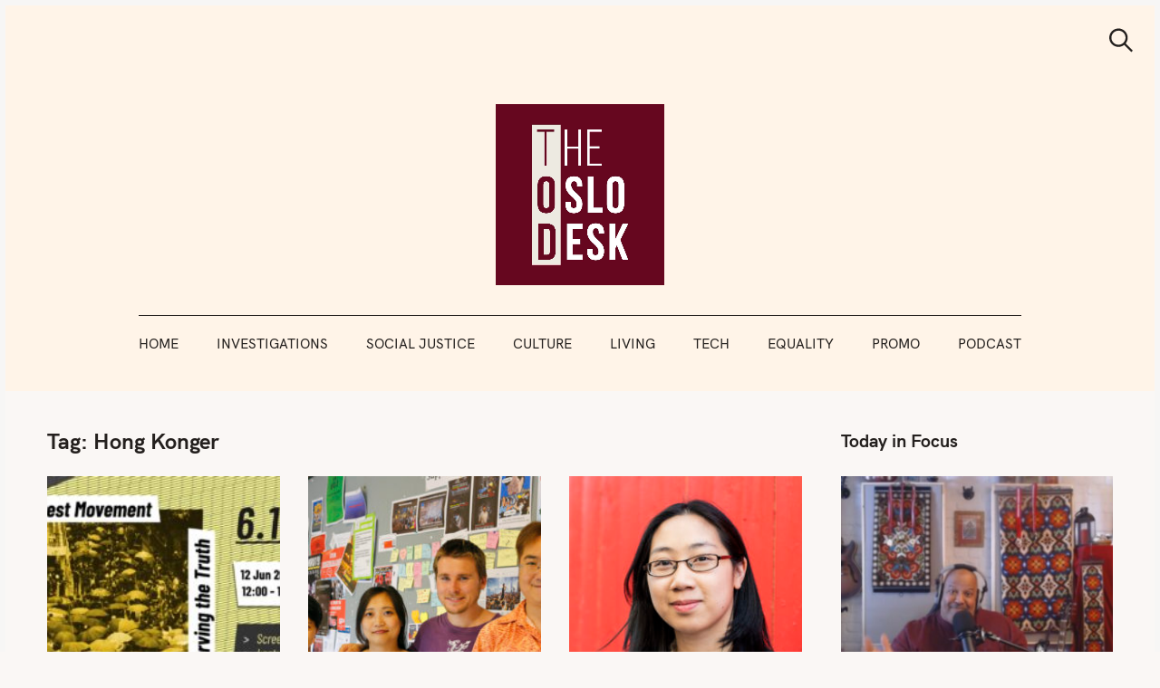

--- FILE ---
content_type: text/html; charset=UTF-8
request_url: https://oslodesk.com/tag/hong-konger/
body_size: 17202
content:
<!DOCTYPE html>
<html lang="en-GB">
<head>
	<meta charset="UTF-8">
	<meta name="viewport" content="width=device-width, initial-scale=1">
	<link rel="profile" href="http://gmpg.org/xfn/11">

	<link href="https://fonts.googleapis.com" rel="preconnect" crossorigin><link href="https://fonts.gstatic.com" rel="preconnect" crossorigin><link href="//pxgcdn.com" rel="preconnect" crossorigin><meta name='robots' content='index, follow, max-image-preview:large, max-snippet:-1, max-video-preview:-1' />

	<!-- This site is optimized with the Yoast SEO plugin v19.14 - https://yoast.com/wordpress/plugins/seo/ -->
	<title>Hong Konger Archives - The Oslo Desk</title>
	<link rel="canonical" href="https://oslodesk.com/tag/hong-konger/" />
	<meta property="og:locale" content="en_GB" />
	<meta property="og:type" content="article" />
	<meta property="og:title" content="Hong Konger Archives - The Oslo Desk" />
	<meta property="og:url" content="https://oslodesk.com/tag/hong-konger/" />
	<meta property="og:site_name" content="The Oslo Desk" />
	<meta name="twitter:card" content="summary_large_image" />
	<meta name="twitter:site" content="@oslodesk" />
	<script type="application/ld+json" class="yoast-schema-graph">{"@context":"https://schema.org","@graph":[{"@type":"CollectionPage","@id":"https://oslodesk.com/tag/hong-konger/","url":"https://oslodesk.com/tag/hong-konger/","name":"Hong Konger Archives - The Oslo Desk","isPartOf":{"@id":"https://oslodesk.com/#website"},"primaryImageOfPage":{"@id":"https://oslodesk.com/tag/hong-konger/#primaryimage"},"image":{"@id":"https://oslodesk.com/tag/hong-konger/#primaryimage"},"thumbnailUrl":"https://oslodesk.com/wp-content/uploads/2021/06/Promo-image.jpg","breadcrumb":{"@id":"https://oslodesk.com/tag/hong-konger/#breadcrumb"},"inLanguage":"en-GB"},{"@type":"ImageObject","inLanguage":"en-GB","@id":"https://oslodesk.com/tag/hong-konger/#primaryimage","url":"https://oslodesk.com/wp-content/uploads/2021/06/Promo-image.jpg","contentUrl":"https://oslodesk.com/wp-content/uploads/2021/06/Promo-image.jpg","width":2048,"height":1072},{"@type":"BreadcrumbList","@id":"https://oslodesk.com/tag/hong-konger/#breadcrumb","itemListElement":[{"@type":"ListItem","position":1,"name":"Home","item":"https://oslodesk.com/"},{"@type":"ListItem","position":2,"name":"Hong Konger"}]},{"@type":"WebSite","@id":"https://oslodesk.com/#website","url":"https://oslodesk.com/","name":"The Oslo Desk","description":"","publisher":{"@id":"https://oslodesk.com/#organization"},"potentialAction":[{"@type":"SearchAction","target":{"@type":"EntryPoint","urlTemplate":"https://oslodesk.com/?s={search_term_string}"},"query-input":"required name=search_term_string"}],"inLanguage":"en-GB"},{"@type":"Organization","@id":"https://oslodesk.com/#organization","name":"The Oslo Desk","url":"https://oslodesk.com/","logo":{"@type":"ImageObject","inLanguage":"en-GB","@id":"https://oslodesk.com/#/schema/logo/image/","url":"https://oslodesk.com/wp-content/uploads/2020/03/Untitled.png","contentUrl":"https://oslodesk.com/wp-content/uploads/2020/03/Untitled.png","width":175,"height":192,"caption":"The Oslo Desk"},"image":{"@id":"https://oslodesk.com/#/schema/logo/image/"},"sameAs":["https://www.instagram.com/theoslodesk/","https://www.linkedin.com/company/the-oslo-desk","https://www.facebook.com/theoslodesk/","https://twitter.com/oslodesk"]}]}</script>
	<!-- / Yoast SEO plugin. -->


<link rel='dns-prefetch' href='//pxgcdn.com' />
<link rel='dns-prefetch' href='//fonts.googleapis.com' />
<link rel="alternate" type="application/rss+xml" title="The Oslo Desk &raquo; Feed" href="https://oslodesk.com/feed/" />
<link rel="alternate" type="application/rss+xml" title="The Oslo Desk &raquo; Comments Feed" href="https://oslodesk.com/comments/feed/" />
<link rel="alternate" type="application/rss+xml" title="The Oslo Desk &raquo; Hong Konger Tag Feed" href="https://oslodesk.com/tag/hong-konger/feed/" />
<script type="text/javascript">
window._wpemojiSettings = {"baseUrl":"https:\/\/s.w.org\/images\/core\/emoji\/14.0.0\/72x72\/","ext":".png","svgUrl":"https:\/\/s.w.org\/images\/core\/emoji\/14.0.0\/svg\/","svgExt":".svg","source":{"concatemoji":"https:\/\/oslodesk.com\/wp-includes\/js\/wp-emoji-release.min.js?ver=6.1.9"}};
/*! This file is auto-generated */
!function(e,a,t){var n,r,o,i=a.createElement("canvas"),p=i.getContext&&i.getContext("2d");function s(e,t){var a=String.fromCharCode,e=(p.clearRect(0,0,i.width,i.height),p.fillText(a.apply(this,e),0,0),i.toDataURL());return p.clearRect(0,0,i.width,i.height),p.fillText(a.apply(this,t),0,0),e===i.toDataURL()}function c(e){var t=a.createElement("script");t.src=e,t.defer=t.type="text/javascript",a.getElementsByTagName("head")[0].appendChild(t)}for(o=Array("flag","emoji"),t.supports={everything:!0,everythingExceptFlag:!0},r=0;r<o.length;r++)t.supports[o[r]]=function(e){if(p&&p.fillText)switch(p.textBaseline="top",p.font="600 32px Arial",e){case"flag":return s([127987,65039,8205,9895,65039],[127987,65039,8203,9895,65039])?!1:!s([55356,56826,55356,56819],[55356,56826,8203,55356,56819])&&!s([55356,57332,56128,56423,56128,56418,56128,56421,56128,56430,56128,56423,56128,56447],[55356,57332,8203,56128,56423,8203,56128,56418,8203,56128,56421,8203,56128,56430,8203,56128,56423,8203,56128,56447]);case"emoji":return!s([129777,127995,8205,129778,127999],[129777,127995,8203,129778,127999])}return!1}(o[r]),t.supports.everything=t.supports.everything&&t.supports[o[r]],"flag"!==o[r]&&(t.supports.everythingExceptFlag=t.supports.everythingExceptFlag&&t.supports[o[r]]);t.supports.everythingExceptFlag=t.supports.everythingExceptFlag&&!t.supports.flag,t.DOMReady=!1,t.readyCallback=function(){t.DOMReady=!0},t.supports.everything||(n=function(){t.readyCallback()},a.addEventListener?(a.addEventListener("DOMContentLoaded",n,!1),e.addEventListener("load",n,!1)):(e.attachEvent("onload",n),a.attachEvent("onreadystatechange",function(){"complete"===a.readyState&&t.readyCallback()})),(e=t.source||{}).concatemoji?c(e.concatemoji):e.wpemoji&&e.twemoji&&(c(e.twemoji),c(e.wpemoji)))}(window,document,window._wpemojiSettings);
</script>
<style type="text/css">
img.wp-smiley,
img.emoji {
	display: inline !important;
	border: none !important;
	box-shadow: none !important;
	height: 1em !important;
	width: 1em !important;
	margin: 0 0.07em !important;
	vertical-align: -0.1em !important;
	background: none !important;
	padding: 0 !important;
}
</style>
	<link rel='stylesheet' id='customify-font-stylesheet-0-css' href='//pxgcdn.com/fonts/hk-grotesk/stylesheet.css' type='text/css' media='all' />
<link rel='stylesheet' id='customify-font-stylesheet-1-css' href='//pxgcdn.com/fonts/hk-grotesk/stylesheet.css' type='text/css' media='all' />
<link rel='stylesheet' id='customify-font-stylesheet-2-css' href='//pxgcdn.com/fonts/hk-grotesk/stylesheet.css' type='text/css' media='all' />
<link rel='stylesheet' id='customify-font-stylesheet-3-css' href='//pxgcdn.com/fonts/hk-grotesk/stylesheet.css' type='text/css' media='all' />
<link rel='stylesheet' id='customify-font-stylesheet-4-css' href='//pxgcdn.com/fonts/hk-grotesk/stylesheet.css' type='text/css' media='all' />
<link rel='stylesheet' id='customify-font-stylesheet-5-css' href='//pxgcdn.com/fonts/hk-grotesk/stylesheet.css' type='text/css' media='all' />
<link rel='stylesheet' id='customify-font-stylesheet-6-css' href='//pxgcdn.com/fonts/hk-grotesk/stylesheet.css' type='text/css' media='all' />
<link rel='stylesheet' id='customify-font-stylesheet-7-css' href='//pxgcdn.com/fonts/hk-grotesk/stylesheet.css' type='text/css' media='all' />
<link rel='stylesheet' id='customify-font-stylesheet-8-css' href='//pxgcdn.com/fonts/hk-grotesk/stylesheet.css' type='text/css' media='all' />
<link rel='stylesheet' id='customify-font-stylesheet-9-css' href='//pxgcdn.com/fonts/hk-grotesk/stylesheet.css' type='text/css' media='all' />
<link rel='stylesheet' id='customify-font-stylesheet-10-css' href='//pxgcdn.com/fonts/hk-grotesk/stylesheet.css' type='text/css' media='all' />
<link rel='stylesheet' id='customify-font-stylesheet-11-css' href='//pxgcdn.com/fonts/hk-grotesk/stylesheet.css' type='text/css' media='all' />
<link rel='stylesheet' id='customify-font-stylesheet-12-css' href='https://fonts.googleapis.com/css2?family=Caudex:ital,wght@0,400;0,700;1,400;1,700&#038;family=Noto%20Sans:ital,wght@0,400;0,700;1,400;1,700&#038;family=IBM%20Plex%20Sans:ital,wght@0,100;0,200;0,300;0,400;0,500;0,600;0,700;1,100;1,200;1,300;1,400;1,500;1,600;1,700&#038;display=swap' type='text/css' media='all' />
<link rel='stylesheet' id='wp-block-library-css' href='https://oslodesk.com/wp-includes/css/dist/block-library/style.min.css?ver=6.1.9' type='text/css' media='all' />
<link rel='stylesheet' id='classic-theme-styles-css' href='https://oslodesk.com/wp-includes/css/classic-themes.min.css?ver=1' type='text/css' media='all' />
<style id='global-styles-inline-css' type='text/css'>
body{--wp--preset--color--black: #000000;--wp--preset--color--cyan-bluish-gray: #abb8c3;--wp--preset--color--white: #ffffff;--wp--preset--color--pale-pink: #f78da7;--wp--preset--color--vivid-red: #cf2e2e;--wp--preset--color--luminous-vivid-orange: #ff6900;--wp--preset--color--luminous-vivid-amber: #fcb900;--wp--preset--color--light-green-cyan: #7bdcb5;--wp--preset--color--vivid-green-cyan: #00d084;--wp--preset--color--pale-cyan-blue: #8ed1fc;--wp--preset--color--vivid-cyan-blue: #0693e3;--wp--preset--color--vivid-purple: #9b51e0;--wp--preset--gradient--vivid-cyan-blue-to-vivid-purple: linear-gradient(135deg,rgba(6,147,227,1) 0%,rgb(155,81,224) 100%);--wp--preset--gradient--light-green-cyan-to-vivid-green-cyan: linear-gradient(135deg,rgb(122,220,180) 0%,rgb(0,208,130) 100%);--wp--preset--gradient--luminous-vivid-amber-to-luminous-vivid-orange: linear-gradient(135deg,rgba(252,185,0,1) 0%,rgba(255,105,0,1) 100%);--wp--preset--gradient--luminous-vivid-orange-to-vivid-red: linear-gradient(135deg,rgba(255,105,0,1) 0%,rgb(207,46,46) 100%);--wp--preset--gradient--very-light-gray-to-cyan-bluish-gray: linear-gradient(135deg,rgb(238,238,238) 0%,rgb(169,184,195) 100%);--wp--preset--gradient--cool-to-warm-spectrum: linear-gradient(135deg,rgb(74,234,220) 0%,rgb(151,120,209) 20%,rgb(207,42,186) 40%,rgb(238,44,130) 60%,rgb(251,105,98) 80%,rgb(254,248,76) 100%);--wp--preset--gradient--blush-light-purple: linear-gradient(135deg,rgb(255,206,236) 0%,rgb(152,150,240) 100%);--wp--preset--gradient--blush-bordeaux: linear-gradient(135deg,rgb(254,205,165) 0%,rgb(254,45,45) 50%,rgb(107,0,62) 100%);--wp--preset--gradient--luminous-dusk: linear-gradient(135deg,rgb(255,203,112) 0%,rgb(199,81,192) 50%,rgb(65,88,208) 100%);--wp--preset--gradient--pale-ocean: linear-gradient(135deg,rgb(255,245,203) 0%,rgb(182,227,212) 50%,rgb(51,167,181) 100%);--wp--preset--gradient--electric-grass: linear-gradient(135deg,rgb(202,248,128) 0%,rgb(113,206,126) 100%);--wp--preset--gradient--midnight: linear-gradient(135deg,rgb(2,3,129) 0%,rgb(40,116,252) 100%);--wp--preset--duotone--dark-grayscale: url('#wp-duotone-dark-grayscale');--wp--preset--duotone--grayscale: url('#wp-duotone-grayscale');--wp--preset--duotone--purple-yellow: url('#wp-duotone-purple-yellow');--wp--preset--duotone--blue-red: url('#wp-duotone-blue-red');--wp--preset--duotone--midnight: url('#wp-duotone-midnight');--wp--preset--duotone--magenta-yellow: url('#wp-duotone-magenta-yellow');--wp--preset--duotone--purple-green: url('#wp-duotone-purple-green');--wp--preset--duotone--blue-orange: url('#wp-duotone-blue-orange');--wp--preset--font-size--small: 13px;--wp--preset--font-size--medium: 20px;--wp--preset--font-size--large: 36px;--wp--preset--font-size--x-large: 42px;--wp--preset--spacing--20: 0.44rem;--wp--preset--spacing--30: 0.67rem;--wp--preset--spacing--40: 1rem;--wp--preset--spacing--50: 1.5rem;--wp--preset--spacing--60: 2.25rem;--wp--preset--spacing--70: 3.38rem;--wp--preset--spacing--80: 5.06rem;}:where(.is-layout-flex){gap: 0.5em;}body .is-layout-flow > .alignleft{float: left;margin-inline-start: 0;margin-inline-end: 2em;}body .is-layout-flow > .alignright{float: right;margin-inline-start: 2em;margin-inline-end: 0;}body .is-layout-flow > .aligncenter{margin-left: auto !important;margin-right: auto !important;}body .is-layout-constrained > .alignleft{float: left;margin-inline-start: 0;margin-inline-end: 2em;}body .is-layout-constrained > .alignright{float: right;margin-inline-start: 2em;margin-inline-end: 0;}body .is-layout-constrained > .aligncenter{margin-left: auto !important;margin-right: auto !important;}body .is-layout-constrained > :where(:not(.alignleft):not(.alignright):not(.alignfull)){max-width: var(--wp--style--global--content-size);margin-left: auto !important;margin-right: auto !important;}body .is-layout-constrained > .alignwide{max-width: var(--wp--style--global--wide-size);}body .is-layout-flex{display: flex;}body .is-layout-flex{flex-wrap: wrap;align-items: center;}body .is-layout-flex > *{margin: 0;}:where(.wp-block-columns.is-layout-flex){gap: 2em;}.has-black-color{color: var(--wp--preset--color--black) !important;}.has-cyan-bluish-gray-color{color: var(--wp--preset--color--cyan-bluish-gray) !important;}.has-white-color{color: var(--wp--preset--color--white) !important;}.has-pale-pink-color{color: var(--wp--preset--color--pale-pink) !important;}.has-vivid-red-color{color: var(--wp--preset--color--vivid-red) !important;}.has-luminous-vivid-orange-color{color: var(--wp--preset--color--luminous-vivid-orange) !important;}.has-luminous-vivid-amber-color{color: var(--wp--preset--color--luminous-vivid-amber) !important;}.has-light-green-cyan-color{color: var(--wp--preset--color--light-green-cyan) !important;}.has-vivid-green-cyan-color{color: var(--wp--preset--color--vivid-green-cyan) !important;}.has-pale-cyan-blue-color{color: var(--wp--preset--color--pale-cyan-blue) !important;}.has-vivid-cyan-blue-color{color: var(--wp--preset--color--vivid-cyan-blue) !important;}.has-vivid-purple-color{color: var(--wp--preset--color--vivid-purple) !important;}.has-black-background-color{background-color: var(--wp--preset--color--black) !important;}.has-cyan-bluish-gray-background-color{background-color: var(--wp--preset--color--cyan-bluish-gray) !important;}.has-white-background-color{background-color: var(--wp--preset--color--white) !important;}.has-pale-pink-background-color{background-color: var(--wp--preset--color--pale-pink) !important;}.has-vivid-red-background-color{background-color: var(--wp--preset--color--vivid-red) !important;}.has-luminous-vivid-orange-background-color{background-color: var(--wp--preset--color--luminous-vivid-orange) !important;}.has-luminous-vivid-amber-background-color{background-color: var(--wp--preset--color--luminous-vivid-amber) !important;}.has-light-green-cyan-background-color{background-color: var(--wp--preset--color--light-green-cyan) !important;}.has-vivid-green-cyan-background-color{background-color: var(--wp--preset--color--vivid-green-cyan) !important;}.has-pale-cyan-blue-background-color{background-color: var(--wp--preset--color--pale-cyan-blue) !important;}.has-vivid-cyan-blue-background-color{background-color: var(--wp--preset--color--vivid-cyan-blue) !important;}.has-vivid-purple-background-color{background-color: var(--wp--preset--color--vivid-purple) !important;}.has-black-border-color{border-color: var(--wp--preset--color--black) !important;}.has-cyan-bluish-gray-border-color{border-color: var(--wp--preset--color--cyan-bluish-gray) !important;}.has-white-border-color{border-color: var(--wp--preset--color--white) !important;}.has-pale-pink-border-color{border-color: var(--wp--preset--color--pale-pink) !important;}.has-vivid-red-border-color{border-color: var(--wp--preset--color--vivid-red) !important;}.has-luminous-vivid-orange-border-color{border-color: var(--wp--preset--color--luminous-vivid-orange) !important;}.has-luminous-vivid-amber-border-color{border-color: var(--wp--preset--color--luminous-vivid-amber) !important;}.has-light-green-cyan-border-color{border-color: var(--wp--preset--color--light-green-cyan) !important;}.has-vivid-green-cyan-border-color{border-color: var(--wp--preset--color--vivid-green-cyan) !important;}.has-pale-cyan-blue-border-color{border-color: var(--wp--preset--color--pale-cyan-blue) !important;}.has-vivid-cyan-blue-border-color{border-color: var(--wp--preset--color--vivid-cyan-blue) !important;}.has-vivid-purple-border-color{border-color: var(--wp--preset--color--vivid-purple) !important;}.has-vivid-cyan-blue-to-vivid-purple-gradient-background{background: var(--wp--preset--gradient--vivid-cyan-blue-to-vivid-purple) !important;}.has-light-green-cyan-to-vivid-green-cyan-gradient-background{background: var(--wp--preset--gradient--light-green-cyan-to-vivid-green-cyan) !important;}.has-luminous-vivid-amber-to-luminous-vivid-orange-gradient-background{background: var(--wp--preset--gradient--luminous-vivid-amber-to-luminous-vivid-orange) !important;}.has-luminous-vivid-orange-to-vivid-red-gradient-background{background: var(--wp--preset--gradient--luminous-vivid-orange-to-vivid-red) !important;}.has-very-light-gray-to-cyan-bluish-gray-gradient-background{background: var(--wp--preset--gradient--very-light-gray-to-cyan-bluish-gray) !important;}.has-cool-to-warm-spectrum-gradient-background{background: var(--wp--preset--gradient--cool-to-warm-spectrum) !important;}.has-blush-light-purple-gradient-background{background: var(--wp--preset--gradient--blush-light-purple) !important;}.has-blush-bordeaux-gradient-background{background: var(--wp--preset--gradient--blush-bordeaux) !important;}.has-luminous-dusk-gradient-background{background: var(--wp--preset--gradient--luminous-dusk) !important;}.has-pale-ocean-gradient-background{background: var(--wp--preset--gradient--pale-ocean) !important;}.has-electric-grass-gradient-background{background: var(--wp--preset--gradient--electric-grass) !important;}.has-midnight-gradient-background{background: var(--wp--preset--gradient--midnight) !important;}.has-small-font-size{font-size: var(--wp--preset--font-size--small) !important;}.has-medium-font-size{font-size: var(--wp--preset--font-size--medium) !important;}.has-large-font-size{font-size: var(--wp--preset--font-size--large) !important;}.has-x-large-font-size{font-size: var(--wp--preset--font-size--x-large) !important;}
.wp-block-navigation a:where(:not(.wp-element-button)){color: inherit;}
:where(.wp-block-columns.is-layout-flex){gap: 2em;}
.wp-block-pullquote{font-size: 1.5em;line-height: 1.6;}
</style>
<link rel='stylesheet' id='gridable-css' href='https://oslodesk.com/wp-content/plugins/gridable/public/css/gridable-style.css?ver=1.2.9' type='text/css' media='all' />
<link rel='stylesheet' id='ppress-frontend-css' href='https://oslodesk.com/wp-content/plugins/wp-user-avatar/assets/css/frontend.min.css?ver=4.5.4' type='text/css' media='all' />
<link rel='stylesheet' id='ppress-flatpickr-css' href='https://oslodesk.com/wp-content/plugins/wp-user-avatar/assets/flatpickr/flatpickr.min.css?ver=4.5.4' type='text/css' media='all' />
<link rel='stylesheet' id='ppress-select2-css' href='https://oslodesk.com/wp-content/plugins/wp-user-avatar/assets/select2/select2.min.css?ver=6.1.9' type='text/css' media='all' />
<link rel='stylesheet' id='hollerbox-popups-css' href='https://oslodesk.com/wp-content/plugins/holler-box/assets/css/popups.css?ver=1769592349' type='text/css' media='all' />
<link rel='stylesheet' id='felt-google-fonts-css' href='//fonts.googleapis.com/css?family=Playfair+Display%3A700%7CLora%3A400%2C700%7CPT+Serif%3A400%2C400i%2C700%2C700i%7CMontserrat%3A300%2C400%2C500%2C600&#038;subset=latin%2Clatin-ext&#038;ver=6.1.9' type='text/css' media='all' />
<link rel='stylesheet' id='felt-style-css' href='https://oslodesk.com/wp-content/themes/felt/style.css?ver=2.9.0' type='text/css' media='all' />
<script type='text/javascript' src='https://oslodesk.com/wp-includes/js/jquery/jquery.min.js?ver=3.6.1' id='jquery-core-js'></script>
<script type='text/javascript' src='https://oslodesk.com/wp-includes/js/jquery/jquery-migrate.min.js?ver=3.3.2' id='jquery-migrate-js'></script>
<script type='text/javascript' src='https://oslodesk.com/wp-content/plugins/gridable/public/js/gridable-scripts.js?ver=1.2.9' id='gridable-js'></script>
<script type='text/javascript' src='https://oslodesk.com/wp-content/plugins/wp-user-avatar/assets/flatpickr/flatpickr.min.js?ver=4.5.4' id='ppress-flatpickr-js'></script>
<script type='text/javascript' src='https://oslodesk.com/wp-content/plugins/wp-user-avatar/assets/select2/select2.min.js?ver=4.5.4' id='ppress-select2-js'></script>
<script type='text/javascript' id='wp-statistics-tracker-js-extra'>
/* <![CDATA[ */
var WP_Statistics_Tracker_Object = {"hitRequestUrl":"https:\/\/oslodesk.com\/wp-json\/wp-statistics\/v2\/hit?wp_statistics_hit_rest=yes&track_all=0&current_page_type=post_tag&current_page_id=63&search_query&page_uri=L3RhZy9ob25nLWtvbmdlci8","keepOnlineRequestUrl":"https:\/\/oslodesk.com\/wp-json\/wp-statistics\/v2\/online?wp_statistics_hit_rest=yes&track_all=0&current_page_type=post_tag&current_page_id=63&search_query&page_uri=L3RhZy9ob25nLWtvbmdlci8","option":{"dntEnabled":false,"cacheCompatibility":""}};
/* ]]> */
</script>
<script type='text/javascript' src='https://oslodesk.com/wp-content/plugins/wp-statistics/assets/js/tracker.js?ver=6.1.9' id='wp-statistics-tracker-js'></script>
<link rel="https://api.w.org/" href="https://oslodesk.com/wp-json/" /><link rel="alternate" type="application/json" href="https://oslodesk.com/wp-json/wp/v2/tags/63" /><link rel="EditURI" type="application/rsd+xml" title="RSD" href="https://oslodesk.com/xmlrpc.php?rsd" />
<link rel="wlwmanifest" type="application/wlwmanifest+xml" href="https://oslodesk.com/wp-includes/wlwmanifest.xml" />
<meta name="generator" content="WordPress 6.1.9" />
		<!-- Custom Logo: hide header text -->
		<style id="custom-logo-css" type="text/css">
			.site-title, .site-description-text {
				position: absolute;
				clip: rect(1px, 1px, 1px, 1px);
			}
		</style>
		        <style id="hollerbox-frontend-styles">

            .no-click {
                cursor: not-allowed;
                /*pointer-events: none;*/
            }

                    </style>
		<!-- Analytics by WP Statistics v14.5.1 - https://wp-statistics.com/ -->
<link rel="icon" href="https://oslodesk.com/wp-content/uploads/2019/04/Favicon-2-100x100.png" sizes="32x32" />
<link rel="icon" href="https://oslodesk.com/wp-content/uploads/2019/04/Favicon-2.png" sizes="192x192" />
<link rel="apple-touch-icon" href="https://oslodesk.com/wp-content/uploads/2019/04/Favicon-2.png" />
<meta name="msapplication-TileImage" content="https://oslodesk.com/wp-content/uploads/2019/04/Favicon-2.png" />
			<style id="customify_output_style">
				:root { --sm-color-primary: #ff6000; }
:root { --sm-color-secondary: #ff9200; }
:root { --sm-color-tertiary: #ff7019; }
:root { --sm-dark-primary: #161616; }
:root { --sm-dark-secondary: #1c1c1c; }
:root { --sm-dark-tertiary: #161616; }
:root { --sm-light-primary: #fffcfc; }
:root { --sm-light-secondary: #fff4e8; }
:root { --sm-light-tertiary: #f7f3f0; }
.site-logo img, .custom-logo-link img { max-height: 200px; }
.menu--primary, .site-header-sticky { min-height: 61px; }
.u-header-height-padding-top { padding-top: 61px; }

	.c-navbar ul {
		margin-left: -55px;
	}
	
			@media only screen and (max-width: 1360px) {
				.c-navbar ul {
					margin-left: -42px;
				}
			}
			
			@media only screen and (max-width: 1024px) {
				.c-navbar ul {
					margin-left: -34px;
				}
			}
			
			@media only screen and (max-width: 768px) {
				.c-navbar ul {
					margin-left: -29px;
				}
			}
			
			@media only screen and (max-width: 320px) {
				.c-navbar ul {
					margin-left: -25px;
				}
			}
			
	.c-navbar li {
		margin-left: 55px;
	}
	
			@media only screen and (max-width: 1360px) {
				.c-navbar li {
					margin-left: 42px;
				}
			}
			
			@media only screen and (max-width: 1024px) {
				.c-navbar li {
					margin-left: 34px;
				}
			}
			
			@media only screen and (max-width: 768px) {
				.c-navbar li {
					margin-left: 29px;
				}
			}
			
			@media only screen and (max-width: 320px) {
				.c-navbar li {
					margin-left: 25px;
				}
			}
			
	.u-header-sides-spacing {
		padding-left: 30px;
	}
	
			@media only screen and (max-width: 1360px) {
				.u-header-sides-spacing {
					padding-left: 24px;
				}
			}
			
			@media only screen and (max-width: 1024px) {
				.u-header-sides-spacing {
					padding-left: 20px;
				}
			}
			
			@media only screen and (max-width: 768px) {
				.u-header-sides-spacing {
					padding-left: 17px;
				}
			}
			
			@media only screen and (max-width: 320px) {
				.u-header-sides-spacing {
					padding-left: 15px;
				}
			}
			
	.u-header-sides-spacing {
		padding-right: 30px;
	}
	
			@media only screen and (max-width: 1360px) {
				.u-header-sides-spacing {
					padding-right: 24px;
				}
			}
			
			@media only screen and (max-width: 1024px) {
				.u-header-sides-spacing {
					padding-right: 20px;
				}
			}
			
			@media only screen and (max-width: 768px) {
				.u-header-sides-spacing {
					padding-right: 17px;
				}
			}
			
			@media only screen and (max-width: 320px) {
				.u-header-sides-spacing {
					padding-right: 15px;
				}
			}
			.c-navbar, .c-navbar li { color: #24201e; }
.c-navbar [class*="current-menu"],
 .c-navbar li:hover { color: #660820; }
.c-navbar [class*="children"]:hover:after { border-top-color: #660820; }
.u-header-background, .u-site-header-sticky--not-top .site-header,
 .single.u-site-header-sticky:not(.u-site-header-transparent) .site-header,
 .single:not(.entry-image--none) .entry-header,
 .c-navbar__zone--right .menu--primary:after,
 .entry-content a:not([class]),
 .comment__content a:not([class]),
 .o-layout__full:first-child .widget:nth-of-type(2n):not(.widget_promo_box--dark):not(.dark):not(.featured-posts-cards--mobile),
 .o-layout__full:first-child .widget:nth-of-type(2n):not(.widget_promo_box--dark):not(.dark) .slick-list:after,
 
 .o-layout__full:nth-of-type(2n) .widget:nth-of-type(2n+1):not(.widget_promo_box--dark):not(.dark):not(.featured-posts-cards--mobile), 
 .o-layout__full:nth-of-type(2n+1) .widget:nth-of-type(2n):not(.widget_promo_box--dark):not(.dark):not(.featured-posts-cards--mobile),
 
 .o-layout__full:nth-of-type(2n) .widget:nth-of-type(2n+1):not(.widget_promo_box--dark):not(.dark):not(.featured-posts-cards--mobile) .slick-list:after, 
 .o-layout__full:nth-of-type(2n+1) .widget:nth-of-type(2n):not(.widget_promo_box--dark):not(.dark):not(.featured-posts-cards--mobile) .slick-list:after,
 
 .widget_promo_box--light,
 .site-description,
 .related-posts-container,
 .jetpack_subscription_widget.widget--content,
 .widget_blog_subscription.widget--content,
 article:not(.has-post-thumbnail) > .c-card .c-card__thumbnail-background,
 .highlighted { background-color: #fff4e8; }
.woocommerce-header:after,
 .woocommerce-product-archive:after,
 .woocommerce-product-header:after, 
 .single-product .woocommerce-notices-wrapper:after { background-color: #fff4e8; }
.site-header-sticky,
 .site-header-sticky .c-navbar,
 .site-header-sticky .c-navbar li { color: #fff4e8; }
.site-header-sticky .cart-count { background-color: #fff4e8; }
.site-header-sticky a:hover, 
 .site-header-sticky .search-trigger:hover *,
 .site-header-sticky .c-navbar [class*="current-menu"],
 .site-header-sticky .c-navbar li:hover,
 .c-reading-bar__menu-trigger:hover { color: #faf7f5; }
.site-header-sticky .c-navbar li a:before { background-color: #faf7f5; }
.site-header-sticky, 
 .c-reading-bar,
 .woocommerce-store-notice[class][class] { background-color: #660820; }
.site-header-sticky .cart-count { color: #660820; }
.u-container-width { max-width: 1630px; }

	.u-container-sides-spacing {
		padding-left: 30px;
	}
	
			@media only screen and (max-width: 1360px) {
				.u-container-sides-spacing {
					padding-left: 24px;
				}
			}
			
			@media only screen and (max-width: 1024px) {
				.u-container-sides-spacing {
					padding-left: 20px;
				}
			}
			
			@media only screen and (max-width: 768px) {
				.u-container-sides-spacing {
					padding-left: 17px;
				}
			}
			
			@media only screen and (max-width: 320px) {
				.u-container-sides-spacing {
					padding-left: 15px;
				}
			}
			
	.u-container-sides-spacing {
		padding-right: 30px;
	}
	
			@media only screen and (max-width: 1360px) {
				.u-container-sides-spacing {
					padding-right: 24px;
				}
			}
			
			@media only screen and (max-width: 1024px) {
				.u-container-sides-spacing {
					padding-right: 20px;
				}
			}
			
			@media only screen and (max-width: 768px) {
				.u-container-sides-spacing {
					padding-right: 17px;
				}
			}
			
			@media only screen and (max-width: 320px) {
				.u-container-sides-spacing {
					padding-right: 15px;
				}
			}
			
	.mce-content-body {
		border-width: 30px;
	}
	
			@media only screen and (max-width: 1360px) {
				.mce-content-body {
					border-width: 24px;
				}
			}
			
			@media only screen and (max-width: 1024px) {
				.mce-content-body {
					border-width: 20px;
				}
			}
			
			@media only screen and (max-width: 768px) {
				.mce-content-body {
					border-width: 17px;
				}
			}
			
			@media only screen and (max-width: 320px) {
				.mce-content-body {
					border-width: 15px;
				}
			}
			
	.u-content-top-spacing {
		padding-top: 0px;
	}
	
	.u-content-bottom-spacing {
		padding-bottom: 0px;
	}
	.u-content-width>:not([class*=align]):not([class*=gallery]),
 .mce-content-body:not([class*="page-template-full-width"]) > :not([class*="align"]):not([data-wpview-type*="gallery"]) { max-width: 885px; }

	.u-border-width {
		border-width: 6px;
	}
	
			@media only screen and (max-width: 1360px) {
				.u-border-width {
					border-width: 6px;
				}
			}
			
			@media only screen and (max-width: 1024px) {
				.u-border-width {
					border-width: 6px;
				}
			}
			
			@media only screen and (max-width: 768px) {
				.u-border-width {
					border-width: 6px;
				}
			}
			
			@media only screen and (max-width: 320px) {
				.u-border-width {
					border-width: 6px;
				}
			}
			
	#infinite-footer {
		border-bottom-width: 6px;
	}
	
			@media only screen and (max-width: 1360px) {
				#infinite-footer {
					border-bottom-width: 6px;
				}
			}
			
			@media only screen and (max-width: 1024px) {
				#infinite-footer {
					border-bottom-width: 6px;
				}
			}
			
			@media only screen and (max-width: 768px) {
				#infinite-footer {
					border-bottom-width: 6px;
				}
			}
			
			@media only screen and (max-width: 320px) {
				#infinite-footer {
					border-bottom-width: 6px;
				}
			}
			
	.c-navbar__content {
		padding-left: 6px;
	}
	
			@media only screen and (max-width: 1360px) {
				.c-navbar__content {
					padding-left: 6px;
				}
			}
			
			@media only screen and (max-width: 1024px) {
				.c-navbar__content {
					padding-left: 6px;
				}
			}
			
			@media only screen and (max-width: 768px) {
				.c-navbar__content {
					padding-left: 6px;
				}
			}
			
			@media only screen and (max-width: 320px) {
				.c-navbar__content {
					padding-left: 6px;
				}
			}
			
	.site-header-sticky {
		top: 6px;
	}
	
			@media only screen and (max-width: 1360px) {
				.site-header-sticky {
					top: 6px;
				}
			}
			
			@media only screen and (max-width: 1024px) {
				.site-header-sticky {
					top: 6px;
				}
			}
			
			@media only screen and (max-width: 768px) {
				.site-header-sticky {
					top: 6px;
				}
			}
			
			@media only screen and (max-width: 320px) {
				.site-header-sticky {
					top: 6px;
				}
			}
			
	.site-header-sticky {
		left: 6px;
	}
	
			@media only screen and (max-width: 1360px) {
				.site-header-sticky {
					left: 6px;
				}
			}
			
			@media only screen and (max-width: 1024px) {
				.site-header-sticky {
					left: 6px;
				}
			}
			
			@media only screen and (max-width: 768px) {
				.site-header-sticky {
					left: 6px;
				}
			}
			
			@media only screen and (max-width: 320px) {
				.site-header-sticky {
					left: 6px;
				}
			}
			
	.site-header-sticky {
		right: 6px;
	}
	
			@media only screen and (max-width: 1360px) {
				.site-header-sticky {
					right: 6px;
				}
			}
			
			@media only screen and (max-width: 1024px) {
				.site-header-sticky {
					right: 6px;
				}
			}
			
			@media only screen and (max-width: 768px) {
				.site-header-sticky {
					right: 6px;
				}
			}
			
			@media only screen and (max-width: 320px) {
				.site-header-sticky {
					right: 6px;
				}
			}
			
	.o-layout__full .featured-posts-slideshow .slick-prev {
		left: 6px;
	}
	
			@media only screen and (max-width: 1360px) {
				.o-layout__full .featured-posts-slideshow .slick-prev {
					left: 6px;
				}
			}
			
			@media only screen and (max-width: 1024px) {
				.o-layout__full .featured-posts-slideshow .slick-prev {
					left: 6px;
				}
			}
			
			@media only screen and (max-width: 768px) {
				.o-layout__full .featured-posts-slideshow .slick-prev {
					left: 6px;
				}
			}
			
			@media only screen and (max-width: 320px) {
				.o-layout__full .featured-posts-slideshow .slick-prev {
					left: 6px;
				}
			}
			
	.o-layout__full .featured-posts-slideshow .slick-next {
		right: 6px;
	}
	
			@media only screen and (max-width: 1360px) {
				.o-layout__full .featured-posts-slideshow .slick-next {
					right: 6px;
				}
			}
			
			@media only screen and (max-width: 1024px) {
				.o-layout__full .featured-posts-slideshow .slick-next {
					right: 6px;
				}
			}
			
			@media only screen and (max-width: 768px) {
				.o-layout__full .featured-posts-slideshow .slick-next {
					right: 6px;
				}
			}
			
			@media only screen and (max-width: 320px) {
				.o-layout__full .featured-posts-slideshow .slick-next {
					right: 6px;
				}
			}
			.admin-bar .site-header--inverted { min-height: calc(100vh - 6px);}.site { border-color: #F7F6F5; }
body, 
 a,
 a:hover,
 a:active,
 .u-buttons-outline .comment-form .form-submit .submit,
 .u-buttons-outline .c-comments-toggle__label,
 .c-search-overlay .search-field,
 .c-search-overlay__close-button svg,
 .widget_promo_box--dark .c-promo__btn[class],
 .widget_promo_box--dark .c-promo__btn[class]:hover,
 .c-card__excerpt { color: #2c2b2b; }
.u-buttons-solid.comment-form .form-submit .submit,
 .u-buttons-solid.c-comments-toggle__label, 
 .menu--primary .sub-menu:after,
 .widget_promo_box--dark::before,
 #content .sharedaddy[class] .sd-social-icon .sd-content.sd-content ul li[class*='share-'] a.sd-button,
 .entry-content .cats[class] > a { background-color: #2c2b2b; }
.c-author { border-color: #2c2b2b; }
a { color: #24201e; }
.entry-content a:not([class]):hover,
 .entry-content a:not([class]):active,
 .entry-content .c-btn-link,
 .slick-dots .slick-active { color: #660820; }
.entry-content blockquote,
 .edit-post-visual-editor[class][class] blockquote { border-color: #660820; }
.entry-content h1, .h1, h1 { color: #24201e; }
.entry-content h2, .h2, h2 { color: #24201e; }
.entry-content h3, .h3, h3 { color: #24201e; }
.entry-content h4, .h4, h4, .comment__author { color: #24201e; }
.entry-content h5, .h5, h5, .header-meta, .nav-links__label { color: #24201e; }
h6, .h6, .c-author__footer, .comment__metadata, .reply a, .entry-header .cats a { color: #660820; }
.mce-content-body,
 .u-content-background,
 .edit-post-visual-editor,
 .c-search-overlay,
 .single-post .widget-area--post,
 .widget_featured_posts_carousel .slick-slider .slick-list:after,
 .widget_promo_box--dark .c-promo__btn[class],
 .nav--is-open .c-navbar__content { background-color: #faf7f5; }
.entry-content blockquote::before,
 .c-hero__content blockquote::before,
 .comment-content blockquote::before,
 .mce-content-body blockquote::before,
 .header-dropcap,
 div.jetpack-recipe div.jetpack-recipe-directions ol li:after, div.jetpack-recipe div.jetpack-recipe-directions ul li:after,
 .menu--primary .sub-menu.sub-menu li[class].hover>a,
 .menu--primary .sub-menu.sub-menu li[class] a,
 .widget_promo_box--dark,
 #content .sharedaddy[class] .sd-social-icon .sd-content.sd-content ul li[class*='share-'] a.sd-button:before { color: #faf7f5; }
.c-card__letter {
color: #24201e;
}
.post.has-post-thumbnail > .c-card .c-card__letter {
color: #faf7f5;
}
.single-post .widget-area--post:before { outline-color: #faf7f5; }
.entry-content a:not([class]), 
 .comment__content a {
box-shadow: #faf7f5 0 1.5em inset;
}
.entry-content a:not([class]):hover, 
 .comment__content a:hover, 
 .widget a:hover,
 .c-footer .widget a:hover {
box-shadow: #faf7f5 0 0 inset;
}

	.u-footer-top-spacing {
		padding-top: 80px;
	}
	
			@media only screen and (max-width: 1360px) {
				.u-footer-top-spacing {
					padding-top: 60px;
				}
			}
			
			@media only screen and (max-width: 1024px) {
				.u-footer-top-spacing {
					padding-top: 47px;
				}
			}
			
			@media only screen and (max-width: 768px) {
				.u-footer-top-spacing {
					padding-top: 39px;
				}
			}
			
			@media only screen and (max-width: 320px) {
				.u-footer-top-spacing {
					padding-top: 34px;
				}
			}
			
	.c-footer__zone:not(:empty)+.c-footer__zone {
		margin-top: 80px;
	}
	
			@media only screen and (max-width: 1360px) {
				.c-footer__zone:not(:empty)+.c-footer__zone {
					margin-top: 60px;
				}
			}
			
			@media only screen and (max-width: 1024px) {
				.c-footer__zone:not(:empty)+.c-footer__zone {
					margin-top: 47px;
				}
			}
			
			@media only screen and (max-width: 768px) {
				.c-footer__zone:not(:empty)+.c-footer__zone {
					margin-top: 39px;
				}
			}
			
			@media only screen and (max-width: 320px) {
				.c-footer__zone:not(:empty)+.c-footer__zone {
					margin-top: 34px;
				}
			}
			
	.u-footer-bottom-spacing {
		padding-bottom: 56px;
	}
	
			@media only screen and (max-width: 1360px) {
				.u-footer-bottom-spacing {
					padding-bottom: 43px;
				}
			}
			
			@media only screen and (max-width: 1024px) {
				.u-footer-bottom-spacing {
					padding-bottom: 35px;
				}
			}
			
			@media only screen and (max-width: 768px) {
				.u-footer-bottom-spacing {
					padding-bottom: 29px;
				}
			}
			
			@media only screen and (max-width: 320px) {
				.u-footer-bottom-spacing {
					padding-bottom: 25px;
				}
			}
			
	.c-footer__zone--bottom:not(:first-child) {
		padding-top: 56px;
	}
	
			@media only screen and (max-width: 1360px) {
				.c-footer__zone--bottom:not(:first-child) {
					padding-top: 43px;
				}
			}
			
			@media only screen and (max-width: 1024px) {
				.c-footer__zone--bottom:not(:first-child) {
					padding-top: 35px;
				}
			}
			
			@media only screen and (max-width: 768px) {
				.c-footer__zone--bottom:not(:first-child) {
					padding-top: 29px;
				}
			}
			
			@media only screen and (max-width: 320px) {
				.c-footer__zone--bottom:not(:first-child) {
					padding-top: 25px;
				}
			}
			.c-footer, 
 .widget.dark, 
 .widget-area--side .widget_promo_box--dark,
 .widget-area--main .widget_promo_box--dark,
 .widget-area--below-post .widget_promo_box--dark { color: #faf7f5; }
.c-footer a { color: #faf7f5; }
.u-footer-background, 
 .widget.dark, 
 .widget-area--side .widget_promo_box--dark,
 .widget-area--main .widget_promo_box--dark,
 .widget-area--below-post .widget_promo_box--dark,
 .widget_promo_box--dark[class][class][class]:before { background-color: #2c2b2b; }
.u-buttons-solid .button,.u-buttons-solid .c-btn:not(.c-promo__btn),.u-buttons-solid .widget_promo_box--light .c-promo__btn,.u-buttons-solid .c-comments-toggle__label,.u-buttons-solid button[type=button],.u-buttons-solid button[type=reset],.u-buttons-solid button[type=submit],.u-buttons-solid input[type=button],.u-buttons-solid input[type=submit],.u-buttons-solid div.jetpack-recipe .jetpack-recipe-print[class] a,.u-buttons-solid .featured-posts__more,.u-buttons-solid .meta__item--button,.u-buttons-solid [id="subscribe-submit"],.u-buttons-solid .button[class][class][class][class][class] { background-color: #660820; }
.u-buttons-outline .button,.u-buttons-outline .c-btn:not(.c-promo__btn),.u-buttons-outline .widget_promo_box--light .c-promo__btn,.u-buttons-outline .c-comments-toggle__label,.u-buttons-outline button[type=button],.u-buttons-outline button[type=reset],.u-buttons-outline button[type=submit],.u-buttons-outline input[type=button],.u-buttons-outline input[type=submit],.u-buttons-outline div.jetpack-recipe .jetpack-recipe-print[class] a,.u-buttons-outline .featured-posts__more,.u-buttons-outline .meta__item--button,.u-buttons-outline [id="subscribe-submit"],.u-buttons-outline .button[class][class][class][class][class] { color: #660820; }
.button,.c-btn:not(.c-promo__btn),.widget_promo_box--light .c-promo__btn,.c-comments-toggle__label,button[type=button],button[type=reset],button[type=submit],input[type=button],input[type=submit],div.jetpack-recipe .jetpack-recipe-print[class] a,.featured-posts__more,.meta__item--button,[id="subscribe-submit"],.button[class][class][class][class][class],.u-buttons-solid .button:hover,.u-buttons-solid .c-btn:not(.c-promo__btn):hover,.u-buttons-solid .widget_promo_box--light .c-promo__btn:hover,.u-buttons-solid .c-comments-toggle__label:hover,.u-buttons-solid button[type=button]:hover,.u-buttons-solid button[type=reset]:hover,.u-buttons-solid button[type=submit]:hover,.u-buttons-solid input[type=button]:hover,.u-buttons-solid input[type=submit]:hover,.u-buttons-solid div.jetpack-recipe .jetpack-recipe-print[class] a:hover,.u-buttons-solid .featured-posts__more:hover,.u-buttons-solid .meta__item--button:hover,.u-buttons-solid [id="subscribe-submit"]:hover,.u-buttons-solid .button[class][class][class][class][class]:hover,.u-buttons-solid .button:active,.u-buttons-solid .c-btn:not(.c-promo__btn):active,.u-buttons-solid .widget_promo_box--light .c-promo__btn:active,.u-buttons-solid .c-comments-toggle__label:active,.u-buttons-solid button[type=button]:active,.u-buttons-solid button[type=reset]:active,.u-buttons-solid button[type=submit]:active,.u-buttons-solid input[type=button]:active,.u-buttons-solid input[type=submit]:active,.u-buttons-solid div.jetpack-recipe .jetpack-recipe-print[class] a:active,.u-buttons-solid .featured-posts__more:active,.u-buttons-solid .meta__item--button:active,.u-buttons-solid [id="subscribe-submit"]:active,.u-buttons-solid .button[class][class][class][class][class]:active,.u-buttons-solid .button:focus,.u-buttons-solid .c-btn:not(.c-promo__btn):focus,.u-buttons-solid .widget_promo_box--light .c-promo__btn:focus,.u-buttons-solid .c-comments-toggle__label:focus,.u-buttons-solid button[type=button]:focus,.u-buttons-solid button[type=reset]:focus,.u-buttons-solid button[type=submit]:focus,.u-buttons-solid input[type=button]:focus,.u-buttons-solid input[type=submit]:focus,.u-buttons-solid div.jetpack-recipe .jetpack-recipe-print[class] a:focus,.u-buttons-solid .featured-posts__more:focus,.u-buttons-solid .meta__item--button:focus,.u-buttons-solid [id="subscribe-submit"]:focus,.u-buttons-solid .button[class][class][class][class][class]:focus { color: #faf7f5; }
.u-blog-grid-width { max-width: 1300px; }

	.u-blog-sides-spacing {
		padding-left: 60px;
	}
	
			@media only screen and (max-width: 1360px) {
				.u-blog-sides-spacing {
					padding-left: 46px;
				}
			}
			
			@media only screen and (max-width: 1024px) {
				.u-blog-sides-spacing {
					padding-left: 37px;
				}
			}
			
			@media only screen and (max-width: 768px) {
				.u-blog-sides-spacing {
					padding-left: 31px;
				}
			}
			
			@media only screen and (max-width: 320px) {
				.u-blog-sides-spacing {
					padding-left: 27px;
				}
			}
			
	.u-blog-sides-spacing {
		padding-right: 60px;
	}
	
			@media only screen and (max-width: 1360px) {
				.u-blog-sides-spacing {
					padding-right: 46px;
				}
			}
			
			@media only screen and (max-width: 1024px) {
				.u-blog-sides-spacing {
					padding-right: 37px;
				}
			}
			
			@media only screen and (max-width: 768px) {
				.u-blog-sides-spacing {
					padding-right: 31px;
				}
			}
			
			@media only screen and (max-width: 320px) {
				.u-blog-sides-spacing {
					padding-right: 27px;
				}
			}
			.c-card__frame {
			padding-top: 120%;
		}
		.no-matching-selector { border-width: 3px; }
.c-gallery--blog.c-gallery--packed,
			.c-gallery--blog.c-gallery--packed .c-gallery__item {
			margin-top: 0
			}
			@media only screen and (min-width: 35em) {
				.c-gallery--blog.c-gallery--packed .c-gallery__item {
				padding-top: calc(42.5% - 29.325px);
				margin-bottom: 23px
				}
				.c-gallery--blog.c-gallery--packed .c-gallery__item.jetpack-blog-tag-featured {
				padding-top: calc(85% - 35.65px);
				}
			}
			@media only screen and (min-width: 50em) {
				.c-gallery--blog.c-gallery--packed .c-gallery__item {
				padding-top: calc(42.5% - 36.975px);
				margin-bottom: 29px
				}
				.c-gallery--blog.c-gallery--packed .c-gallery__item.jetpack-blog-tag-featured {
				padding-top: calc(85% - 44.95px);
				}
			}
			@media only screen and (min-width: 80em) {
				.c-gallery--blog.c-gallery--packed .c-gallery__item {
				padding-top: calc(42.5% - 51px);
				margin-bottom: 40px
				}
				.c-gallery--blog.c-gallery--packed .c-gallery__item.jetpack-blog-tag-featured {
				padding-top: calc(85% - 62px);
				}
			}
			.c-gallery--blog {
			margin-top: calc(-40px);
			}
			.c-gallery--blog > * {
			margin-top: 40px;
			}
			@media only screen and (max-width: 1360px) {
					.c-gallery--blog {
					margin-top: calc(-31px);
					}
					.c-gallery--blog > * {
					margin-top: 31px;
					}
				}
				@media only screen and (max-width: 1024px) {
					.c-gallery--blog {
					margin-top: calc(-26px);
					}
					.c-gallery--blog > * {
					margin-top: 26px;
					}
				}
				@media only screen and (max-width: 768px) {
					.c-gallery--blog {
					margin-top: calc(-22px);
					}
					.c-gallery--blog > * {
					margin-top: 22px;
					}
				}
				@media only screen and (max-width: 320px) {
					.c-gallery--blog {
					margin-top: calc(-19px);
					}
					.c-gallery--blog > * {
					margin-top: 19px;
					}
				}
				.c-gallery--blog {
		margin-left: -40px;
		}
		.c-gallery--blog > * {
		padding-left: 40px;
		}
		.c-gallery--blog.c-gallery--packed .c-card {
		left: 40px;
		}
		@media only screen and (max-width: 1360px) {
					.c-gallery--blog {
					margin-left: -31px;
					}
					.c-gallery--blog > * {
					padding-left: 31px;
					}
					.c-gallery--blog.c-gallery--packed .c-card {
					left: 31px;
					}
				}
				@media only screen and (max-width: 1024px) {
					.c-gallery--blog {
					margin-left: -26px;
					}
					.c-gallery--blog > * {
					padding-left: 26px;
					}
					.c-gallery--blog.c-gallery--packed .c-card {
					left: 26px;
					}
				}
				@media only screen and (max-width: 768px) {
					.c-gallery--blog {
					margin-left: -22px;
					}
					.c-gallery--blog > * {
					padding-left: 22px;
					}
					.c-gallery--blog.c-gallery--packed .c-card {
					left: 22px;
					}
				}
				@media only screen and (max-width: 320px) {
					.c-gallery--blog {
					margin-left: -19px;
					}
					.c-gallery--blog > * {
					padding-left: 19px;
					}
					.c-gallery--blog.c-gallery--packed .c-card {
					left: 19px;
					}
				}
				.c-card__title { color: #24201e; }
.c-meta__primary { color: #660820; }
.c-meta__secondary, .c-meta__separator { color: #660820; }
.c-gallery--blog .c-card__excerpt { color: #24201e; }
.c-gallery--blog .c-card__footer { color: #161616; }
.c-card__thumbnail-background { background-color: #000000; }
.c-card:hover .c-card__frame { opacity: 1; }
			</style>
			<style id="customify_fonts_output">
	.site-title { font-family: Caudex, Constantia, "Lucida Bright", Lucidabright, "Lucida Serif", Lucida, "DejaVu Serif", "Bitstream Vera Serif", "Liberation Serif", Georgia, serif; font-size: 100px; font-weight: 700;line-height: 1;letter-spacing: 0em; text-transform: none;}
@media only screen and (max-width: 1360px) {.site-title { font-size: 78px; } }
@media only screen and (max-width: 1024px) {.site-title { font-size: 64px; } }
@media only screen and (max-width: 768px) {.site-title { font-size: 54px; } }
@media only screen and (max-width: 400px) {.site-title { font-size: 47px; } }

.c-navbar, .c-reading-bar, #content .sharedaddy[class] .sd-button, .c-reading-bar__label-social { font-family: "HK Grotesk", "SF Pro Text", Frutiger, "Frutiger Linotype", Univers, Calibri, "Gill Sans", "Gill Sans MT", "Myriad Pro", Myriad, "DejaVu Sans Condensed", "Liberation Sans", "Nimbus Sans L", Tahoma, Geneva, "Helvetica Neue", Helvetica, Arial, sans-serif; font-size: 16px; font-weight: 500;line-height: 1;letter-spacing: 0em; text-transform: none;}
@media only screen and (max-width: 1360px) {.c-navbar, .c-reading-bar, #content .sharedaddy[class] .sd-button, .c-reading-bar__label-social { font-size: 15px; } }
@media only screen and (max-width: 1024px) {.c-navbar, .c-reading-bar, #content .sharedaddy[class] .sd-button, .c-reading-bar__label-social { font-size: 15px; } }
@media only screen and (max-width: 768px) {.c-navbar, .c-reading-bar, #content .sharedaddy[class] .sd-button, .c-reading-bar__label-social { font-size: 14px; } }
@media only screen and (max-width: 400px) {.c-navbar, .c-reading-bar, #content .sharedaddy[class] .sd-button, .c-reading-bar__label-social { font-size: 14px; } }

.single .entry-title, .h0, .header-dropcap, .dropcap { font-family: "HK Grotesk", "SF Pro Text", Frutiger, "Frutiger Linotype", Univers, Calibri, "Gill Sans", "Gill Sans MT", "Myriad Pro", Myriad, "DejaVu Sans Condensed", "Liberation Sans", "Nimbus Sans L", Tahoma, Geneva, "Helvetica Neue", Helvetica, Arial, sans-serif; font-size: 50px; font-weight: 700;line-height: 1.2;letter-spacing: 0em; text-transform: none;}
@media only screen and (max-width: 1360px) {.single .entry-title, .h0, .header-dropcap, .dropcap { font-size: 43px; } }
@media only screen and (max-width: 1024px) {.single .entry-title, .h0, .header-dropcap, .dropcap { font-size: 37px; } }
@media only screen and (max-width: 768px) {.single .entry-title, .h0, .header-dropcap, .dropcap { font-size: 33px; } }
@media only screen and (max-width: 400px) {.single .entry-title, .h0, .header-dropcap, .dropcap { font-size: 30px; } }

body, .c-reading-bar__wrapper-title { font-family: "Noto Sans", "SF Pro Text", Frutiger, "Frutiger Linotype", Univers, Calibri, "Gill Sans", "Gill Sans MT", "Myriad Pro", Myriad, "DejaVu Sans Condensed", "Liberation Sans", "Nimbus Sans L", Tahoma, Geneva, "Helvetica Neue", Helvetica, Arial, sans-serif; font-size: 17px; font-weight: 400;line-height: 1.6;letter-spacing: 0em; text-transform: none;}
@media only screen and (max-width: 600px) {body, .c-reading-bar__wrapper-title { font-size: 16px; } }

.entry-content { font-family: "Noto Sans", "SF Pro Text", Frutiger, "Frutiger Linotype", Univers, Calibri, "Gill Sans", "Gill Sans MT", "Myriad Pro", Myriad, "DejaVu Sans Condensed", "Liberation Sans", "Nimbus Sans L", Tahoma, Geneva, "Helvetica Neue", Helvetica, Arial, sans-serif; font-size: 17px; font-weight: 400;line-height: 1.6;letter-spacing: 0em; text-transform: none;}
@media only screen and (max-width: 600px) {.entry-content { font-size: 16px; } }

blockquote, .edit-post-visual-editor[class][class] blockquote { font-family: "HK Grotesk", "SF Pro Text", Frutiger, "Frutiger Linotype", Univers, Calibri, "Gill Sans", "Gill Sans MT", "Myriad Pro", Myriad, "DejaVu Sans Condensed", "Liberation Sans", "Nimbus Sans L", Tahoma, Geneva, "Helvetica Neue", Helvetica, Arial, sans-serif; font-size: 50px; font-weight: 700;line-height: 1.2;letter-spacing: 0em; text-transform: none;}
@media only screen and (max-width: 1360px) {blockquote, .edit-post-visual-editor[class][class] blockquote { font-size: 43px; } }
@media only screen and (max-width: 1024px) {blockquote, .edit-post-visual-editor[class][class] blockquote { font-size: 37px; } }
@media only screen and (max-width: 768px) {blockquote, .edit-post-visual-editor[class][class] blockquote { font-size: 33px; } }
@media only screen and (max-width: 400px) {blockquote, .edit-post-visual-editor[class][class] blockquote { font-size: 30px; } }

h1, .h1 { font-family: "HK Grotesk", "SF Pro Text", Frutiger, "Frutiger Linotype", Univers, Calibri, "Gill Sans", "Gill Sans MT", "Myriad Pro", Myriad, "DejaVu Sans Condensed", "Liberation Sans", "Nimbus Sans L", Tahoma, Geneva, "Helvetica Neue", Helvetica, Arial, sans-serif; font-size: 36px; font-weight: 700;line-height: 1.1;letter-spacing: 0em; text-transform: none;}
@media only screen and (max-width: 1360px) {h1, .h1 { font-size: 32px; } }
@media only screen and (max-width: 1024px) {h1, .h1 { font-size: 28px; } }
@media only screen and (max-width: 768px) {h1, .h1 { font-size: 25px; } }
@media only screen and (max-width: 400px) {h1, .h1 { font-size: 23px; } }

h2, .h2 { font-family: "HK Grotesk", "SF Pro Text", Frutiger, "Frutiger Linotype", Univers, Calibri, "Gill Sans", "Gill Sans MT", "Myriad Pro", Myriad, "DejaVu Sans Condensed", "Liberation Sans", "Nimbus Sans L", Tahoma, Geneva, "Helvetica Neue", Helvetica, Arial, sans-serif; font-size: 26px; font-weight: 700;line-height: 1;letter-spacing: 0em; text-transform: none;}
@media only screen and (max-width: 1360px) {h2, .h2 { font-size: 24px; } }
@media only screen and (max-width: 1024px) {h2, .h2 { font-size: 22px; } }
@media only screen and (max-width: 768px) {h2, .h2 { font-size: 20px; } }
@media only screen and (max-width: 400px) {h2, .h2 { font-size: 19px; } }

h4, .h4, .post-navigation .nav-title { font-family: "HK Grotesk", "SF Pro Text", Frutiger, "Frutiger Linotype", Univers, Calibri, "Gill Sans", "Gill Sans MT", "Myriad Pro", Myriad, "DejaVu Sans Condensed", "Liberation Sans", "Nimbus Sans L", Tahoma, Geneva, "Helvetica Neue", Helvetica, Arial, sans-serif; font-size: 21px; font-weight: 700;line-height: 1.2;letter-spacing: 0em; text-transform: none;}
@media only screen and (max-width: 1360px) {h4, .h4, .post-navigation .nav-title { font-size: 20px; } }
@media only screen and (max-width: 1024px) {h4, .h4, .post-navigation .nav-title { font-size: 19px; } }
@media only screen and (max-width: 768px) {h4, .h4, .post-navigation .nav-title { font-size: 18px; } }
@media only screen and (max-width: 400px) {h4, .h4, .post-navigation .nav-title { font-size: 17px; } }

h4, .h4, .c-footer .menu, .entry-content .sd-content, .header-meta, .intro, .site-description { font-family: "HK Grotesk", "SF Pro Text", Frutiger, "Frutiger Linotype", Univers, Calibri, "Gill Sans", "Gill Sans MT", "Myriad Pro", Myriad, "DejaVu Sans Condensed", "Liberation Sans", "Nimbus Sans L", Tahoma, Geneva, "Helvetica Neue", Helvetica, Arial, sans-serif; font-size: 16px; font-weight: 500;line-height: 1.2;letter-spacing: 0em; text-transform: none;}
@media only screen and (max-width: 1360px) {h4, .h4, .c-footer .menu, .entry-content .sd-content, .header-meta, .intro, .site-description { font-size: 15px; } }
@media only screen and (max-width: 1024px) {h4, .h4, .c-footer .menu, .entry-content .sd-content, .header-meta, .intro, .site-description { font-size: 15px; } }
@media only screen and (max-width: 768px) {h4, .h4, .c-footer .menu, .entry-content .sd-content, .header-meta, .intro, .site-description { font-size: 14px; } }
@media only screen and (max-width: 400px) {h4, .h4, .c-footer .menu, .entry-content .sd-content, .header-meta, .intro, .site-description { font-size: 14px; } }

h5, .h5 { font-family: "HK Grotesk", "SF Pro Text", Frutiger, "Frutiger Linotype", Univers, Calibri, "Gill Sans", "Gill Sans MT", "Myriad Pro", Myriad, "DejaVu Sans Condensed", "Liberation Sans", "Nimbus Sans L", Tahoma, Geneva, "Helvetica Neue", Helvetica, Arial, sans-serif; font-size: 14px; font-weight: 700;line-height: 1.2;letter-spacing: 0.15em; text-transform: uppercase;}
@media only screen and (max-width: 1360px) {h5, .h5 { font-size: 14px; } }
@media only screen and (max-width: 1024px) {h5, .h5 { font-size: 13px; } }
@media only screen and (max-width: 768px) {h5, .h5 { font-size: 13px; } }
@media only screen and (max-width: 400px) {h5, .h5 { font-size: 12px; } }

h6, .h6, .comment-reply-title a, .comment__metadata a, .edit-link a, .logged-in-as a, .reply a, .entry-content .cats[class] > a, .entry-content .cats[class] > a:hover, .post-navigation .nav-links__label, .c-author__links { font-family: "HK Grotesk", "SF Pro Text", Frutiger, "Frutiger Linotype", Univers, Calibri, "Gill Sans", "Gill Sans MT", "Myriad Pro", Myriad, "DejaVu Sans Condensed", "Liberation Sans", "Nimbus Sans L", Tahoma, Geneva, "Helvetica Neue", Helvetica, Arial, sans-serif; font-size: 13px; font-weight: 500;line-height: 1.2;letter-spacing: 0.15em; text-transform: uppercase;}
@media only screen and (max-width: 1360px) {h6, .h6, .comment-reply-title a, .comment__metadata a, .edit-link a, .logged-in-as a, .reply a, .entry-content .cats[class] > a, .entry-content .cats[class] > a:hover, .post-navigation .nav-links__label, .c-author__links { font-size: 13px; } }
@media only screen and (max-width: 1024px) {h6, .h6, .comment-reply-title a, .comment__metadata a, .edit-link a, .logged-in-as a, .reply a, .entry-content .cats[class] > a, .entry-content .cats[class] > a:hover, .post-navigation .nav-links__label, .c-author__links { font-size: 12px; } }
@media only screen and (max-width: 768px) {h6, .h6, .comment-reply-title a, .comment__metadata a, .edit-link a, .logged-in-as a, .reply a, .entry-content .cats[class] > a, .entry-content .cats[class] > a:hover, .post-navigation .nav-links__label, .c-author__links { font-size: 12px; } }
@media only screen and (max-width: 400px) {h6, .h6, .comment-reply-title a, .comment__metadata a, .edit-link a, .logged-in-as a, .reply a, .entry-content .cats[class] > a, .entry-content .cats[class] > a:hover, .post-navigation .nav-links__label, .c-author__links { font-size: 11px; } }

.button, .c-btn:not(.c-promo__btn), .widget_promo_box--light .c-promo__btn, .c-comments-toggle__label, button[type=button], button[type=reset], button[type=submit], input[type=button], input[type=submit], div.jetpack-recipe .jetpack-recipe-print[class] a, .featured-posts__more, .meta__item--button, [id="subscribe-submit"], .button[class][class][class][class][class] { font-family: "HK Grotesk", "SF Pro Text", Frutiger, "Frutiger Linotype", Univers, Calibri, "Gill Sans", "Gill Sans MT", "Myriad Pro", Myriad, "DejaVu Sans Condensed", "Liberation Sans", "Nimbus Sans L", Tahoma, Geneva, "Helvetica Neue", Helvetica, Arial, sans-serif; font-size: 16px; font-weight: 500;line-height: 1.2;letter-spacing: 0em; text-transform: none;}
@media only screen and (max-width: 1360px) {.button, .c-btn:not(.c-promo__btn), .widget_promo_box--light .c-promo__btn, .c-comments-toggle__label, button[type=button], button[type=reset], button[type=submit], input[type=button], input[type=submit], div.jetpack-recipe .jetpack-recipe-print[class] a, .featured-posts__more, .meta__item--button, [id="subscribe-submit"], .button[class][class][class][class][class] { font-size: 15px; } }
@media only screen and (max-width: 1024px) {.button, .c-btn:not(.c-promo__btn), .widget_promo_box--light .c-promo__btn, .c-comments-toggle__label, button[type=button], button[type=reset], button[type=submit], input[type=button], input[type=submit], div.jetpack-recipe .jetpack-recipe-print[class] a, .featured-posts__more, .meta__item--button, [id="subscribe-submit"], .button[class][class][class][class][class] { font-size: 15px; } }
@media only screen and (max-width: 768px) {.button, .c-btn:not(.c-promo__btn), .widget_promo_box--light .c-promo__btn, .c-comments-toggle__label, button[type=button], button[type=reset], button[type=submit], input[type=button], input[type=submit], div.jetpack-recipe .jetpack-recipe-print[class] a, .featured-posts__more, .meta__item--button, [id="subscribe-submit"], .button[class][class][class][class][class] { font-size: 14px; } }
@media only screen and (max-width: 400px) {.button, .c-btn:not(.c-promo__btn), .widget_promo_box--light .c-promo__btn, .c-comments-toggle__label, button[type=button], button[type=reset], button[type=submit], input[type=button], input[type=submit], div.jetpack-recipe .jetpack-recipe-print[class] a, .featured-posts__more, .meta__item--button, [id="subscribe-submit"], .button[class][class][class][class][class] { font-size: 14px; } }

.c-card__title, .c-card__letter { font-family: "HK Grotesk", "SF Pro Text", Frutiger, "Frutiger Linotype", Univers, Calibri, "Gill Sans", "Gill Sans MT", "Myriad Pro", Myriad, "DejaVu Sans Condensed", "Liberation Sans", "Nimbus Sans L", Tahoma, Geneva, "Helvetica Neue", Helvetica, Arial, sans-serif; font-size: 21px; font-weight: 700;line-height: 1.3;letter-spacing: 0em; text-transform: none;}
@media only screen and (max-width: 1360px) {.c-card__title, .c-card__letter { font-size: 20px; } }
@media only screen and (max-width: 1024px) {.c-card__title, .c-card__letter { font-size: 19px; } }
@media only screen and (max-width: 768px) {.c-card__title, .c-card__letter { font-size: 18px; } }
@media only screen and (max-width: 400px) {.c-card__title, .c-card__letter { font-size: 17px; } }

.c-meta__primary, .c-meta__secondary { font-family: "HK Grotesk", "SF Pro Text", Frutiger, "Frutiger Linotype", Univers, Calibri, "Gill Sans", "Gill Sans MT", "Myriad Pro", Myriad, "DejaVu Sans Condensed", "Liberation Sans", "Nimbus Sans L", Tahoma, Geneva, "Helvetica Neue", Helvetica, Arial, sans-serif; font-size: 13px; font-weight: 500;line-height: 1.1;letter-spacing: 0.1em; text-transform: uppercase;}
@media only screen and (max-width: 1360px) {.c-meta__primary, .c-meta__secondary { font-size: 13px; } }
@media only screen and (max-width: 1024px) {.c-meta__primary, .c-meta__secondary { font-size: 12px; } }
@media only screen and (max-width: 768px) {.c-meta__primary, .c-meta__secondary { font-size: 12px; } }
@media only screen and (max-width: 400px) {.c-meta__primary, .c-meta__secondary { font-size: 11px; } }

.c-gallery--blog .c-card__excerpt { font-size: 16px; line-height: 1.5;letter-spacing: 0em; text-transform: none;}
@media only screen and (max-width: 1360px) {.c-gallery--blog .c-card__excerpt { font-size: 15px; } }
@media only screen and (max-width: 1024px) {.c-gallery--blog .c-card__excerpt { font-size: 15px; } }
@media only screen and (max-width: 768px) {.c-gallery--blog .c-card__excerpt { font-size: 14px; } }
@media only screen and (max-width: 400px) {.c-gallery--blog .c-card__excerpt { font-size: 14px; } }

.c-gallery--blog .c-card__footer { font-family: "IBM Plex Sans", "SF Pro Text", Frutiger, "Frutiger Linotype", Univers, Calibri, "Gill Sans", "Gill Sans MT", "Myriad Pro", Myriad, "DejaVu Sans Condensed", "Liberation Sans", "Nimbus Sans L", Tahoma, Geneva, "Helvetica Neue", Helvetica, Arial, sans-serif; font-size: 16px; font-weight: 500;line-height: 1.3;letter-spacing: 0em; text-transform: none;}
@media only screen and (max-width: 1360px) {.c-gallery--blog .c-card__footer { font-size: 15px; } }
@media only screen and (max-width: 1024px) {.c-gallery--blog .c-card__footer { font-size: 15px; } }
@media only screen and (max-width: 768px) {.c-gallery--blog .c-card__footer { font-size: 14px; } }
@media only screen and (max-width: 400px) {.c-gallery--blog .c-card__footer { font-size: 14px; } }

</style>
			</head>

<body class="archive tag tag-hong-konger tag-63 wp-custom-logo u-content-background group-blog hfeed u-site-header-sticky u-underlined-links site-title-hidden u-full-width-header u-site-header-full-width has-border u-buttons-solid u-buttons-square customify" data-parallax>

<svg xmlns="http://www.w3.org/2000/svg" viewBox="0 0 0 0" width="0" height="0" focusable="false" role="none" style="visibility: hidden; position: absolute; left: -9999px; overflow: hidden;" ><defs><filter id="wp-duotone-dark-grayscale"><feColorMatrix color-interpolation-filters="sRGB" type="matrix" values=" .299 .587 .114 0 0 .299 .587 .114 0 0 .299 .587 .114 0 0 .299 .587 .114 0 0 " /><feComponentTransfer color-interpolation-filters="sRGB" ><feFuncR type="table" tableValues="0 0.49803921568627" /><feFuncG type="table" tableValues="0 0.49803921568627" /><feFuncB type="table" tableValues="0 0.49803921568627" /><feFuncA type="table" tableValues="1 1" /></feComponentTransfer><feComposite in2="SourceGraphic" operator="in" /></filter></defs></svg><svg xmlns="http://www.w3.org/2000/svg" viewBox="0 0 0 0" width="0" height="0" focusable="false" role="none" style="visibility: hidden; position: absolute; left: -9999px; overflow: hidden;" ><defs><filter id="wp-duotone-grayscale"><feColorMatrix color-interpolation-filters="sRGB" type="matrix" values=" .299 .587 .114 0 0 .299 .587 .114 0 0 .299 .587 .114 0 0 .299 .587 .114 0 0 " /><feComponentTransfer color-interpolation-filters="sRGB" ><feFuncR type="table" tableValues="0 1" /><feFuncG type="table" tableValues="0 1" /><feFuncB type="table" tableValues="0 1" /><feFuncA type="table" tableValues="1 1" /></feComponentTransfer><feComposite in2="SourceGraphic" operator="in" /></filter></defs></svg><svg xmlns="http://www.w3.org/2000/svg" viewBox="0 0 0 0" width="0" height="0" focusable="false" role="none" style="visibility: hidden; position: absolute; left: -9999px; overflow: hidden;" ><defs><filter id="wp-duotone-purple-yellow"><feColorMatrix color-interpolation-filters="sRGB" type="matrix" values=" .299 .587 .114 0 0 .299 .587 .114 0 0 .299 .587 .114 0 0 .299 .587 .114 0 0 " /><feComponentTransfer color-interpolation-filters="sRGB" ><feFuncR type="table" tableValues="0.54901960784314 0.98823529411765" /><feFuncG type="table" tableValues="0 1" /><feFuncB type="table" tableValues="0.71764705882353 0.25490196078431" /><feFuncA type="table" tableValues="1 1" /></feComponentTransfer><feComposite in2="SourceGraphic" operator="in" /></filter></defs></svg><svg xmlns="http://www.w3.org/2000/svg" viewBox="0 0 0 0" width="0" height="0" focusable="false" role="none" style="visibility: hidden; position: absolute; left: -9999px; overflow: hidden;" ><defs><filter id="wp-duotone-blue-red"><feColorMatrix color-interpolation-filters="sRGB" type="matrix" values=" .299 .587 .114 0 0 .299 .587 .114 0 0 .299 .587 .114 0 0 .299 .587 .114 0 0 " /><feComponentTransfer color-interpolation-filters="sRGB" ><feFuncR type="table" tableValues="0 1" /><feFuncG type="table" tableValues="0 0.27843137254902" /><feFuncB type="table" tableValues="0.5921568627451 0.27843137254902" /><feFuncA type="table" tableValues="1 1" /></feComponentTransfer><feComposite in2="SourceGraphic" operator="in" /></filter></defs></svg><svg xmlns="http://www.w3.org/2000/svg" viewBox="0 0 0 0" width="0" height="0" focusable="false" role="none" style="visibility: hidden; position: absolute; left: -9999px; overflow: hidden;" ><defs><filter id="wp-duotone-midnight"><feColorMatrix color-interpolation-filters="sRGB" type="matrix" values=" .299 .587 .114 0 0 .299 .587 .114 0 0 .299 .587 .114 0 0 .299 .587 .114 0 0 " /><feComponentTransfer color-interpolation-filters="sRGB" ><feFuncR type="table" tableValues="0 0" /><feFuncG type="table" tableValues="0 0.64705882352941" /><feFuncB type="table" tableValues="0 1" /><feFuncA type="table" tableValues="1 1" /></feComponentTransfer><feComposite in2="SourceGraphic" operator="in" /></filter></defs></svg><svg xmlns="http://www.w3.org/2000/svg" viewBox="0 0 0 0" width="0" height="0" focusable="false" role="none" style="visibility: hidden; position: absolute; left: -9999px; overflow: hidden;" ><defs><filter id="wp-duotone-magenta-yellow"><feColorMatrix color-interpolation-filters="sRGB" type="matrix" values=" .299 .587 .114 0 0 .299 .587 .114 0 0 .299 .587 .114 0 0 .299 .587 .114 0 0 " /><feComponentTransfer color-interpolation-filters="sRGB" ><feFuncR type="table" tableValues="0.78039215686275 1" /><feFuncG type="table" tableValues="0 0.94901960784314" /><feFuncB type="table" tableValues="0.35294117647059 0.47058823529412" /><feFuncA type="table" tableValues="1 1" /></feComponentTransfer><feComposite in2="SourceGraphic" operator="in" /></filter></defs></svg><svg xmlns="http://www.w3.org/2000/svg" viewBox="0 0 0 0" width="0" height="0" focusable="false" role="none" style="visibility: hidden; position: absolute; left: -9999px; overflow: hidden;" ><defs><filter id="wp-duotone-purple-green"><feColorMatrix color-interpolation-filters="sRGB" type="matrix" values=" .299 .587 .114 0 0 .299 .587 .114 0 0 .299 .587 .114 0 0 .299 .587 .114 0 0 " /><feComponentTransfer color-interpolation-filters="sRGB" ><feFuncR type="table" tableValues="0.65098039215686 0.40392156862745" /><feFuncG type="table" tableValues="0 1" /><feFuncB type="table" tableValues="0.44705882352941 0.4" /><feFuncA type="table" tableValues="1 1" /></feComponentTransfer><feComposite in2="SourceGraphic" operator="in" /></filter></defs></svg><svg xmlns="http://www.w3.org/2000/svg" viewBox="0 0 0 0" width="0" height="0" focusable="false" role="none" style="visibility: hidden; position: absolute; left: -9999px; overflow: hidden;" ><defs><filter id="wp-duotone-blue-orange"><feColorMatrix color-interpolation-filters="sRGB" type="matrix" values=" .299 .587 .114 0 0 .299 .587 .114 0 0 .299 .587 .114 0 0 .299 .587 .114 0 0 " /><feComponentTransfer color-interpolation-filters="sRGB" ><feFuncR type="table" tableValues="0.098039215686275 1" /><feFuncG type="table" tableValues="0 0.66274509803922" /><feFuncB type="table" tableValues="0.84705882352941 0.41960784313725" /><feFuncA type="table" tableValues="1 1" /></feComponentTransfer><feComposite in2="SourceGraphic" operator="in" /></filter></defs></svg>

<div id="barba-wrapper" class="site u-wrap-text u-header-height-padding-top u-border-width">
	<a class="skip-link screen-reader-text" href="#content">Skip to content</a>

	
<header id="masthead" class="site-header u-header-background" role="banner">
	<div class="u-header-sides-spacing">
		<div class="o-wrapper  u-container-width  c-navbar__wrapper">

			
			<div class="c-navbar  c-navbar--dropdown  u-header-height">

                				<input class="c-navbar__checkbox" id="menu-toggle" type="checkbox">
				<label class="c-navbar__label u-header-sides-spacing" for="menu-toggle">
					<span class="c-navbar__label-icon"><span class="c-burger c-burger--fade">
	<b class="c-burger__slice c-burger__slice--top"></b>
	<b class="c-burger__slice c-burger__slice--middle"></b>
	<b class="c-burger__slice c-burger__slice--bottom"></b>
</span>
</span>
					<span class="c-navbar__label-text screen-reader-text">Menu</span>
				</label><!-- .c-navbar__label -->
                
				
				
<div class="c-navbar__content  u-header-background">

	
		<div class="c-navbar__zone c-navbar__zone--left">
			<div class="header nav">

	<div class="c-branding">

		
		
			<div class="c-logo">
									<div class="c-logo__default">
						<a href="https://oslodesk.com/" class="custom-logo-link" rel="home"><img width="1263" height="1360" src="https://oslodesk.com/wp-content/uploads/2019/04/cropped-Logo-JPEG-e1561666555820-1.jpg" class="custom-logo" alt="The Oslo Desk" decoding="async" srcset="https://oslodesk.com/wp-content/uploads/2019/04/cropped-Logo-JPEG-e1561666555820-1.jpg 1263w, https://oslodesk.com/wp-content/uploads/2019/04/cropped-Logo-JPEG-e1561666555820-1-279x300.jpg 279w, https://oslodesk.com/wp-content/uploads/2019/04/cropped-Logo-JPEG-e1561666555820-1-768x827.jpg 768w, https://oslodesk.com/wp-content/uploads/2019/04/cropped-Logo-JPEG-e1561666555820-1-951x1024.jpg 951w, https://oslodesk.com/wp-content/uploads/2019/04/cropped-Logo-JPEG-e1561666555820-1-450x485.jpg 450w, https://oslodesk.com/wp-content/uploads/2019/04/cropped-Logo-JPEG-e1561666555820-1-743x800.jpg 743w, https://oslodesk.com/wp-content/uploads/2019/04/cropped-Logo-JPEG-e1561666555820-1-800x861.jpg 800w, https://oslodesk.com/wp-content/uploads/2019/04/cropped-Logo-JPEG-e1561666555820-1-600x646.jpg 600w" sizes="(max-width: 1263px) 100vw, 1263px" /></a>					</div>
				
									<div class="c-logo__inverted">
						<a href="https://oslodesk.com/" class="custom-logo-link  custom-logo-link--inversed" rel="home" itemprop="url"><img width="720" height="774" src="https://oslodesk.com/wp-content/uploads/2019/04/cropped-Logo-PNG-953x1024.png" class="custom-logo--transparent" alt="" decoding="async" loading="lazy" itemprop="logo" srcset="https://oslodesk.com/wp-content/uploads/2019/04/cropped-Logo-PNG-953x1024.png 953w, https://oslodesk.com/wp-content/uploads/2019/04/cropped-Logo-PNG-600x645.png 600w, https://oslodesk.com/wp-content/uploads/2019/04/cropped-Logo-PNG-279x300.png 279w, https://oslodesk.com/wp-content/uploads/2019/04/cropped-Logo-PNG-768x826.png 768w, https://oslodesk.com/wp-content/uploads/2019/04/cropped-Logo-PNG-450x484.png 450w, https://oslodesk.com/wp-content/uploads/2019/04/cropped-Logo-PNG-744x800.png 744w, https://oslodesk.com/wp-content/uploads/2019/04/cropped-Logo-PNG-1360x1462.png 1360w, https://oslodesk.com/wp-content/uploads/2019/04/cropped-Logo-PNG-800x860.png 800w, https://oslodesk.com/wp-content/uploads/2019/04/cropped-Logo-PNG-2000x2150.png 2000w" sizes="(max-width: 720px) 100vw, 720px" /></a>					</div>
							</div>

		
		
		<a class="c-logo__title" href="https://oslodesk.com/" rel="home">
							<p class="site-title">The Oslo Desk</p>
					</a>

		<p class="site-description site-description-text"></p>

		
	</div><!-- .c-branding -->

</div>		</div><!-- .c-navbar__zone -->

	
		<div class="c-navbar__zone c-navbar__zone--middle">
					</div><!-- .c-navbar__zone -->

	
		<div class="c-navbar__zone c-navbar__zone--right c-navbar__zone--push-right">
			<nav class="menu-main-menu-container"><ul id="menu-1" class="menu  menu--primary"><li class="menu-item menu-item-type-custom menu-item-object-custom menu-item-181"><a href="https://new.oslodesk.com">HOME</a></li>
<li class="menu-item menu-item-type-taxonomy menu-item-object-category menu-item-1613"><a href="https://oslodesk.com/category/investigations/">INVESTIGATIONS</a></li>
<li class="menu-item menu-item-type-taxonomy menu-item-object-category menu-item-21616"><a href="https://oslodesk.com/category/social-justice/">SOCIAL JUSTICE</a></li>
<li class="menu-item menu-item-type-taxonomy menu-item-object-category menu-item-21611"><a href="https://oslodesk.com/category/culture-2/">CULTURE</a></li>
<li class="menu-item menu-item-type-taxonomy menu-item-object-category menu-item-21613"><a href="https://oslodesk.com/category/living/">LIVING</a></li>
<li class="menu-item menu-item-type-taxonomy menu-item-object-category menu-item-22161"><a href="https://oslodesk.com/category/tech/">TECH</a></li>
<li class="menu-item menu-item-type-taxonomy menu-item-object-category menu-item-21612"><a href="https://oslodesk.com/category/equality/">EQUALITY</a></li>
<li class="menu-item menu-item-type-taxonomy menu-item-object-category menu-item-21615"><a href="https://oslodesk.com/category/promo/">PROMO</a></li>
<li class="menu-item menu-item-type-taxonomy menu-item-object-category menu-item-21614"><a href="https://oslodesk.com/category/podcast/">PODCAST</a></li>
</ul></nav>		</div><!-- .c-navbar__zone -->

	
</div><!-- .c-navbar__content -->

				
			</div><!-- .c-navbar -->

			
		</div><!-- .o-wrapper  .u-container-width -->
	</div><!-- .u-header-sides-spacing -->
</header><!-- #masthead .site-header -->


	<div id="content" class="site-content barba-container u-content-background">
<div id="primary" class="content-area">
<div class="u-blog-sides-spacing">
<div class="o-wrapper u-blog-grid-width">
<div id="main" class="site-main u-content-top-spacing u-content-bottom-spacing" role="main">
<div class="o-layout o-layout--blog">
<div class="o-layout__main">

<h2 class="h2 entry-title u-page-title-color"><span class="archive-title__pre-title">Tag: </span><span>Hong Konger</span></h2>
<div id="posts-container" class="c-gallery c-gallery--blog c-gallery--regular c-gallery--cropped o-grid o-grid--3col-@desk o-grid--3col-@lap o-grid--3col-@small c-gallery--title-below c-gallery--title-left">

		<article class="post-21074 post type-post status-publish format-standard has-post-thumbnail hentry category-glocal-affairs category-hong-kong-democracy category-social-justice tag-do-not-split tag-documentaries tag-equality tag-films tag-hong-kong-activists tag-hong-kong-committee-in-norway tag-hong-kong-protest tag-hong-konger tag-oslo tag-oslo-protest tag-solidarity-with-hong-kong-protest c-gallery__item c-gallery__item--landscape">

			<div class="c-card">

				
				<div class="c-card__aside c-card__thumbnail-background">

					
					<div class="c-card__frame">

						<img width="450" height="236" src="https://oslodesk.com/wp-content/uploads/2021/06/Promo-image-450x236.jpg" class="attachment-pixelgrade_card_image size-pixelgrade_card_image wp-post-image" alt="" decoding="async" srcset="https://oslodesk.com/wp-content/uploads/2021/06/Promo-image-450x236.jpg 450w, https://oslodesk.com/wp-content/uploads/2021/06/Promo-image-300x157.jpg 300w, https://oslodesk.com/wp-content/uploads/2021/06/Promo-image-1024x536.jpg 1024w, https://oslodesk.com/wp-content/uploads/2021/06/Promo-image-768x402.jpg 768w, https://oslodesk.com/wp-content/uploads/2021/06/Promo-image-1536x804.jpg 1536w, https://oslodesk.com/wp-content/uploads/2021/06/Promo-image-1528x800.jpg 1528w, https://oslodesk.com/wp-content/uploads/2021/06/Promo-image-1360x712.jpg 1360w, https://oslodesk.com/wp-content/uploads/2021/06/Promo-image-800x419.jpg 800w, https://oslodesk.com/wp-content/uploads/2021/06/Promo-image-2000x1047.jpg 2000w, https://oslodesk.com/wp-content/uploads/2021/06/Promo-image.jpg 2048w" sizes="(max-width: 450px) 100vw, 450px" /><span class="c-card__letter">L</span>
					</div>

					
				</div>

				<div class="c-card__content">

											<div class="c-card__meta">
							<div class="c-meta">
								<div class="c-meta__primary"><span class="screen-reader-text">Categories</span><ul>
<li><a href="https://oslodesk.com/category/glocal-affairs/" rel="category">Glocal Affairs</a></li>
<li><a href="https://oslodesk.com/category/hong-kong-democracy/" rel="category">Hong Kong Democracy</a></li>
<li><a href="https://oslodesk.com/category/social-justice/" rel="category">SOCIAL JUSTICE</a></li>
</ul>
</div><div class="c-meta__separator js-card-meta-separator"></div><div class="c-meta__secondary"><span class="posted-on">9 June 2021</span></div>							</div>
						</div>
											<h2 class="c-card__title">
							<span>Litteraturhuset Event: Hong Kong Protest Movement &#8211; Preserving the Truth</span>
						</h2>
											<div class="c-card__footer">
							<a href="https://oslodesk.com/litteraturhuset-event-hong-kong-protest-movement-preserving-the-truth/" class="c-card__action">Read More</a>						</div>
					
				</div>

				<a class="c-card__link" href="https://oslodesk.com/litteraturhuset-event-hong-kong-protest-movement-preserving-the-truth/"></a>
                <div class="c-card__badge"></div>

				
			</div>

		</article>

		
		<article class="post-4468 post type-post status-publish format-standard has-post-thumbnail hentry category-glocal-affairs category-hong-kong-democracy category-social-justice category-voices tag-anti-extradition-bill tag-five-demands tag-hk-extradition-bill tag-hong-kong-activists tag-hong-kong-protest tag-hong-konger tag-lennon-wall tag-norway tag-oslo-lennon-wall tag-university-of-oslo c-gallery__item c-gallery__item--landscape">

			<div class="c-card">

				
				<div class="c-card__aside c-card__thumbnail-background">

					
					<div class="c-card__frame">

						<img width="450" height="300" src="https://oslodesk.com/wp-content/uploads/2019/08/29072019-HKactivistsOslo-450x300.jpg" class="attachment-pixelgrade_card_image size-pixelgrade_card_image wp-post-image" alt="" decoding="async" loading="lazy" srcset="https://oslodesk.com/wp-content/uploads/2019/08/29072019-HKactivistsOslo-450x300.jpg 450w, https://oslodesk.com/wp-content/uploads/2019/08/29072019-HKactivistsOslo-300x200.jpg 300w, https://oslodesk.com/wp-content/uploads/2019/08/29072019-HKactivistsOslo-768x512.jpg 768w, https://oslodesk.com/wp-content/uploads/2019/08/29072019-HKactivistsOslo-1024x683.jpg 1024w, https://oslodesk.com/wp-content/uploads/2019/08/29072019-HKactivistsOslo-1200x800.jpg 1200w, https://oslodesk.com/wp-content/uploads/2019/08/29072019-HKactivistsOslo-1360x907.jpg 1360w, https://oslodesk.com/wp-content/uploads/2019/08/29072019-HKactivistsOslo-800x533.jpg 800w, https://oslodesk.com/wp-content/uploads/2019/08/29072019-HKactivistsOslo-2000x1333.jpg 2000w, https://oslodesk.com/wp-content/uploads/2019/08/29072019-HKactivistsOslo-600x400.jpg 600w" sizes="(max-width: 450px) 100vw, 450px" /><span class="c-card__letter">F</span>
					</div>

					
				</div>

				<div class="c-card__content">

											<div class="c-card__meta">
							<div class="c-meta">
								<div class="c-meta__primary"><span class="screen-reader-text">Categories</span><ul>
<li><a href="https://oslodesk.com/category/glocal-affairs/" rel="category">Glocal Affairs</a></li>
<li><a href="https://oslodesk.com/category/hong-kong-democracy/" rel="category">Hong Kong Democracy</a></li>
<li><a href="https://oslodesk.com/category/social-justice/" rel="category">SOCIAL JUSTICE</a></li>
<li><a href="https://oslodesk.com/category/voices/" rel="category">VOICES</a></li>
</ul>
</div><div class="c-meta__separator js-card-meta-separator"></div><div class="c-meta__secondary"><span class="posted-on">6 August 2019</span></div>							</div>
						</div>
											<h2 class="c-card__title">
							<span>Far Away From Home: Hong Kongers Create Oslo Lennon Walls</span>
						</h2>
											<div class="c-card__footer">
							<a href="https://oslodesk.com/far-away-from-home-hong-kongers-create-oslo-lennon-walls/" class="c-card__action">Read More</a>						</div>
					
				</div>

				<a class="c-card__link" href="https://oslodesk.com/far-away-from-home-hong-kongers-create-oslo-lennon-walls/"></a>
                <div class="c-card__badge"></div>

				
			</div>

		</article>

		
		<article class="post-3210 post type-post status-publish format-standard has-post-thumbnail hentry category-equality category-opinion tag-diversity tag-entrepreneurship tag-financial-inclusion tag-hong-konger tag-inclusion tag-innovation tag-innovation-norge tag-norway tag-oslo tag-uk c-gallery__item c-gallery__item--landscape">

			<div class="c-card">

				
				<div class="c-card__aside c-card__thumbnail-background">

					
					<div class="c-card__frame">

						<img width="450" height="289" src="https://oslodesk.com/wp-content/uploads/2019/06/NIKON-1-1-450x289.jpg" class="attachment-pixelgrade_card_image size-pixelgrade_card_image wp-post-image" alt="" decoding="async" loading="lazy" srcset="https://oslodesk.com/wp-content/uploads/2019/06/NIKON-1-1-450x289.jpg 450w, https://oslodesk.com/wp-content/uploads/2019/06/NIKON-1-1-300x192.jpg 300w, https://oslodesk.com/wp-content/uploads/2019/06/NIKON-1-1-768x493.jpg 768w, https://oslodesk.com/wp-content/uploads/2019/06/NIKON-1-1-1024x657.jpg 1024w, https://oslodesk.com/wp-content/uploads/2019/06/NIKON-1-1-1247x800.jpg 1247w, https://oslodesk.com/wp-content/uploads/2019/06/NIKON-1-1-1360x873.jpg 1360w, https://oslodesk.com/wp-content/uploads/2019/06/NIKON-1-1-800x513.jpg 800w, https://oslodesk.com/wp-content/uploads/2019/06/NIKON-1-1-2000x1283.jpg 2000w, https://oslodesk.com/wp-content/uploads/2019/06/NIKON-1-1-600x385.jpg 600w" sizes="(max-width: 450px) 100vw, 450px" /><span class="c-card__letter">D</span>
					</div>

					
				</div>

				<div class="c-card__content">

											<div class="c-card__meta">
							<div class="c-meta">
								<div class="c-meta__primary"><span class="screen-reader-text">Categories</span><ul>
<li><a href="https://oslodesk.com/category/equality/" rel="category">EQUALITY</a></li>
<li><a href="https://oslodesk.com/category/opinion/" rel="category">Opinion</a></li>
</ul>
</div><div class="c-meta__separator js-card-meta-separator"></div><div class="c-meta__secondary"><span class="posted-on">12 July 2019</span></div>							</div>
						</div>
											<h2 class="c-card__title">
							<span>Dismantling A System of Hindrance</span>
						</h2>
											<div class="c-card__footer">
							<a href="https://oslodesk.com/dismantling-a-system-of-hindrance/" class="c-card__action">Read More</a>						</div>
					
				</div>

				<a class="c-card__link" href="https://oslodesk.com/dismantling-a-system-of-hindrance/"></a>
                <div class="c-card__badge"></div>

				
			</div>

		</article>

		
</div>
</div><aside id="secondary" class="o-layout__side  widget-area  widget-area--side" role="complementary">
<!-- pixelgrade_before_entry_side -->

<section id="featured-posts-grid-43" class="widget-odd widget-last widget-first widget-1 widget widget--side widget_featured_posts_grid"><h2 class="widget__title h3"><span>Today in Focus</span></h2>
                    <div class="featured-posts-grid o-grid o-grid--1col-@small aspect-ratio-landscape featured-posts--show-readmore" >

						
		<article class="post-22405 post type-post status-publish format-standard has-post-thumbnail hentry category-art category-culture-2 category-culture category-glocal-affairs tag-diversity tag-drammen tag-inclusion tag-john-alan-reese tag-norway tag-oslo tag-radio c-gallery__item c-gallery__item--landscape">

			<div class="c-card">

				
				<div class="c-card__aside c-card__thumbnail-background">

					
					<div class="c-card__frame">

						<img width="450" height="253" src="https://oslodesk.com/wp-content/uploads/2025/10/6899014219572307053-450x253.jpg" class="attachment-pixelgrade_card_image size-pixelgrade_card_image wp-post-image" alt="" decoding="async" loading="lazy" srcset="https://oslodesk.com/wp-content/uploads/2025/10/6899014219572307053-450x253.jpg 450w, https://oslodesk.com/wp-content/uploads/2025/10/6899014219572307053-300x169.jpg 300w, https://oslodesk.com/wp-content/uploads/2025/10/6899014219572307053-1024x576.jpg 1024w, https://oslodesk.com/wp-content/uploads/2025/10/6899014219572307053-768x432.jpg 768w, https://oslodesk.com/wp-content/uploads/2025/10/6899014219572307053-800x450.jpg 800w, https://oslodesk.com/wp-content/uploads/2025/10/6899014219572307053.jpg 1170w" sizes="(max-width: 450px) 100vw, 450px" /><span class="c-card__letter">J</span>
					</div>

					
				</div>

				<div class="c-card__content">

											<div class="c-card__meta">
							<div class="c-meta">
								<div class="c-meta__primary"><span class="screen-reader-text">Categories</span><ul>
<li><a href="https://oslodesk.com/category/art/" rel="category">Art</a></li>
<li><a href="https://oslodesk.com/category/culture-2/" rel="category">CULTURE</a></li>
<li><a href="https://oslodesk.com/category/culture/" rel="category">CULTURE AND BEYOND</a></li>
<li><a href="https://oslodesk.com/category/glocal-affairs/" rel="category">Glocal Affairs</a></li>
</ul>
</div>							</div>
						</div>
											<h2 class="c-card__title">
							<span>John Alan Reese: The Man Behind Drammen&#8217;s Newest Radio Station</span>
						</h2>
											<div class="c-card__footer">
							<a href="https://oslodesk.com/john-alan-reese-the-man-behind-drammens-newest-radio-station/" class="c-card__action">Read More</a>						</div>
					
				</div>

				<a class="c-card__link" href="https://oslodesk.com/john-alan-reese-the-man-behind-drammens-newest-radio-station/"></a>
                <div class="c-card__badge"></div>

				
			</div>

		</article>

		
		<article class="post-22411 post type-post status-publish format-standard has-post-thumbnail hentry category-glocal-affairs tag-achki tag-hong-kong-democracy tag-publishing-project c-gallery__item c-gallery__item--landscape">

			<div class="c-card">

				
				<div class="c-card__aside c-card__thumbnail-background">

					
					<div class="c-card__frame">

						<img width="450" height="336" src="https://oslodesk.com/wp-content/uploads/2025/10/ACHKI-450x336.png" class="attachment-pixelgrade_card_image size-pixelgrade_card_image wp-post-image" alt="" decoding="async" loading="lazy" srcset="https://oslodesk.com/wp-content/uploads/2025/10/ACHKI-450x336.png 450w, https://oslodesk.com/wp-content/uploads/2025/10/ACHKI-300x224.png 300w, https://oslodesk.com/wp-content/uploads/2025/10/ACHKI-768x574.png 768w, https://oslodesk.com/wp-content/uploads/2025/10/ACHKI-800x598.png 800w, https://oslodesk.com/wp-content/uploads/2025/10/ACHKI.png 939w" sizes="(max-width: 450px) 100vw, 450px" /><span class="c-card__letter">A</span>
					</div>

					
				</div>

				<div class="c-card__content">

											<div class="c-card__meta">
							<div class="c-meta">
								<div class="c-meta__primary"><span class="screen-reader-text">Categories</span><ul>
<li><a href="https://oslodesk.com/category/glocal-affairs/" rel="category">Glocal Affairs</a></li>
</ul>
</div>							</div>
						</div>
											<h2 class="c-card__title">
							<span>ACHKI Marks Umbrella Movement’s 11th Anniversary with New Publishing Project</span>
						</h2>
											<div class="c-card__footer">
							<a href="https://oslodesk.com/achki-marks-umbrella-movements-11th-anniversary-with-new-publishing-project/" class="c-card__action">Read More</a>						</div>
					
				</div>

				<a class="c-card__link" href="https://oslodesk.com/achki-marks-umbrella-movements-11th-anniversary-with-new-publishing-project/"></a>
                <div class="c-card__badge"></div>

				
			</div>

		</article>

		
		<article class="post-22386 post type-post status-publish format-standard has-post-thumbnail hentry category-culture category-glocal-affairs category-history category-politics category-social-justice c-gallery__item c-gallery__item--portrait">

			<div class="c-card">

				
				<div class="c-card__aside c-card__thumbnail-background">

					
					<div class="c-card__frame">

						<img width="450" height="800" src="https://oslodesk.com/wp-content/uploads/2025/09/IWcFPkqb-450x800.jpg" class="attachment-pixelgrade_card_image size-pixelgrade_card_image wp-post-image" alt="" decoding="async" loading="lazy" srcset="https://oslodesk.com/wp-content/uploads/2025/09/IWcFPkqb-450x800.jpg 450w, https://oslodesk.com/wp-content/uploads/2025/09/IWcFPkqb-169x300.jpg 169w, https://oslodesk.com/wp-content/uploads/2025/09/IWcFPkqb-576x1024.jpg 576w, https://oslodesk.com/wp-content/uploads/2025/09/IWcFPkqb-768x1365.jpg 768w, https://oslodesk.com/wp-content/uploads/2025/09/IWcFPkqb-864x1536.jpg 864w, https://oslodesk.com/wp-content/uploads/2025/09/IWcFPkqb-800x1422.jpg 800w, https://oslodesk.com/wp-content/uploads/2025/09/IWcFPkqb.jpg 1152w" sizes="(max-width: 450px) 100vw, 450px" /><span class="c-card__letter">K</span>
					</div>

					
				</div>

				<div class="c-card__content">

											<div class="c-card__meta">
							<div class="c-meta">
								<div class="c-meta__primary"><span class="screen-reader-text">Categories</span><ul>
<li><a href="https://oslodesk.com/category/culture/" rel="category">CULTURE AND BEYOND</a></li>
<li><a href="https://oslodesk.com/category/glocal-affairs/" rel="category">Glocal Affairs</a></li>
<li><a href="https://oslodesk.com/category/culture/history/" rel="category">History</a></li>
<li><a href="https://oslodesk.com/category/politics/" rel="category">POLITICS</a></li>
<li><a href="https://oslodesk.com/category/social-justice/" rel="category">SOCIAL JUSTICE</a></li>
</ul>
</div>							</div>
						</div>
											<h2 class="c-card__title">
							<span>Korean Adoptee Uma Feed Takes Legal Action Against Norwegian State for Enabling Illegal Adoption</span>
						</h2>
											<div class="c-card__footer">
							<a href="https://oslodesk.com/korean-adoptee-uma-feed-takes-legal-action-against-norwegian-state-for-enabling-illegal-adoption/" class="c-card__action">Read More</a>						</div>
					
				</div>

				<a class="c-card__link" href="https://oslodesk.com/korean-adoptee-uma-feed-takes-legal-action-against-norwegian-state-for-enabling-illegal-adoption/"></a>
                <div class="c-card__badge"></div>

				
			</div>

		</article>

		
                    </div>

					
					</section><!-- pixelgrade_after_entry_side -->

</aside>
</div>
</div>
</div>
</div>
</div>
<footer class="site-footer u-footer-background u-container-sides-spacing">
	<div class="o-wrapper u-container-width">

		
		
<div class="c-footer  u-footer-top-spacing  u-footer-bottom-spacing">

	
		<div class="c-footer__zone c-footer__zone--middle">

			
<aside class="widget-area widget-area--sidebar-footer c-gallery c-footer__gallery o-grid o-grid--4col-@lap">
	<div id="media_image-19" class="widget-odd widget-first widget-1 c-gallery__item  widget  widget--footer  c-footer__widget  widget_media_image"><div class="o-wrapper u-container-width"><img width="279" height="300" src="https://oslodesk.com/wp-content/uploads/2019/04/Logo-PNG-279x300.png" class="image wp-image-2647  attachment-medium size-medium" alt="" decoding="async" loading="lazy" style="max-width: 100%; height: auto;" srcset="https://oslodesk.com/wp-content/uploads/2019/04/Logo-PNG-279x300.png 279w, https://oslodesk.com/wp-content/uploads/2019/04/Logo-PNG-600x645.png 600w, https://oslodesk.com/wp-content/uploads/2019/04/Logo-PNG-768x826.png 768w, https://oslodesk.com/wp-content/uploads/2019/04/Logo-PNG-953x1024.png 953w, https://oslodesk.com/wp-content/uploads/2019/04/Logo-PNG-450x484.png 450w, https://oslodesk.com/wp-content/uploads/2019/04/Logo-PNG-744x800.png 744w, https://oslodesk.com/wp-content/uploads/2019/04/Logo-PNG-1360x1462.png 1360w, https://oslodesk.com/wp-content/uploads/2019/04/Logo-PNG-800x860.png 800w, https://oslodesk.com/wp-content/uploads/2019/04/Logo-PNG-2000x2150.png 2000w" sizes="(max-width: 279px) 100vw, 279px" /></div></div><div id="nav_menu-31" class="widget-even widget-2 c-gallery__item  widget  widget--footer  c-footer__widget  widget_nav_menu"><div class="o-wrapper u-container-width"><h3 class="widget__title h3">Information</h3><div class="menu-information-container"><ul id="menu-information" class="menu"><li id="menu-item-20975" class="menu-item menu-item-type-post_type menu-item-object-page menu-item-20975"><a href="https://oslodesk.com/about-2/">About</a></li>
<li id="menu-item-21236" class="menu-item menu-item-type-post_type menu-item-object-page menu-item-21236"><a href="https://oslodesk.com/our-services-create-with-us/">Our Services – Create With Us</a></li>
<li id="menu-item-2819" class="menu-item menu-item-type-post_type menu-item-object-page menu-item-2819"><a href="https://oslodesk.com/founder-note/">Founder Note</a></li>
<li id="menu-item-2820" class="menu-item menu-item-type-post_type menu-item-object-page menu-item-2820"><a href="https://oslodesk.com/how-we-empower/">Local Programmes</a></li>
<li id="menu-item-3052" class="menu-item menu-item-type-post_type menu-item-object-page menu-item-3052"><a href="https://oslodesk.com/write-for-us/">Write For Us</a></li>
<li id="menu-item-2847" class="menu-item menu-item-type-post_type menu-item-object-page menu-item-2847"><a href="https://oslodesk.com/contact/">Contact</a></li>
</ul></div></div></div><div id="nav_menu-38" class="widget-odd widget-last widget-3 c-gallery__item  widget  widget--footer  c-footer__widget  widget_nav_menu"><div class="o-wrapper u-container-width"><h3 class="widget__title h3">Topics</h3><div class="menu-topics-container"><ul id="menu-topics" class="menu"><li id="menu-item-2555" class="menu-item menu-item-type-taxonomy menu-item-object-category menu-item-2555"><a href="https://oslodesk.com/category/investigations/">INVESTIGATIONS</a></li>
<li id="menu-item-21974" class="menu-item menu-item-type-taxonomy menu-item-object-category menu-item-21974"><a href="https://oslodesk.com/category/social-justice/">SOCIAL JUSTICE</a></li>
<li id="menu-item-21975" class="menu-item menu-item-type-taxonomy menu-item-object-category menu-item-21975"><a href="https://oslodesk.com/category/culture-2/">CULTURE</a></li>
<li id="menu-item-21976" class="menu-item menu-item-type-taxonomy menu-item-object-category menu-item-21976"><a href="https://oslodesk.com/category/equality/">EQUALITY</a></li>
<li id="menu-item-21977" class="menu-item menu-item-type-taxonomy menu-item-object-category menu-item-21977"><a href="https://oslodesk.com/category/podcast/">PODCAST</a></li>
<li id="menu-item-21978" class="menu-item menu-item-type-taxonomy menu-item-object-category menu-item-21978"><a href="https://oslodesk.com/category/promo/">PROMO</a></li>
</ul></div></div></div></aside>


		</div><!-- .c-footer__zone -->

	
		<div class="c-footer__zone c-footer__zone--bottom">

			<a class="back-to-top" href="#">Back to Top</a><nav class="menu-footer-menu-container"><ul id="menu-footer" class="menu"><li id="menu-item-1277" class="menu-item menu-item-type-custom menu-item-object-custom menu-item-1277"><a href="https://www.facebook.com/theoslodesk/">Facebook</a></li>
<li id="menu-item-2615" class="menu-item menu-item-type-custom menu-item-object-custom menu-item-2615"><a href="https://twitter.com/oslodesk">Twitter</a></li>
<li id="menu-item-1279" class="menu-item menu-item-type-custom menu-item-object-custom menu-item-1279"><a href="https://www.instagram.com/theoslodesk/?hl=en">Instagram</a></li>
</ul></nav><div class="c-footer__copyright-text">
© 2019 The Oslo Desk. 
<span class="c-footer__credits">Theme: Felt by <a href="https://pixelgrade.com/?utm_source=felt-pro-clients&#038;utm_medium=footer&#038;utm_campaign=felt-pro" target="_blank" title="The Pixelgrade Website" rel="nofollow">Pixelgrade</a>.</span>
</div>

		</div><!-- .c-footer__zone -->

	
</div><!-- .c-footer -->

			</div><!-- .o-wrapper.u-container-width.content-area -->
</footer>


<div class="site-header-sticky  js-site-header-sticky">
	<div class="u-header-sides-spacing">
		<div class="site-header-sticky__wrapper">

            <nav class="c-navbar c-navbar--dropdown">

                
                <div class="c-navigation-bar">
                    <div class="c-navigation-bar__left"></div>
                    <div class="c-navigation-bar__middle">

                    </div>
                    <div class="c-navigation-bar__right"></div>
                </div>

            </nav><!-- .c-navbar.c-navbar--dropdown -->

		</div><!-- .site-header-sticky__wrapper -->
	</div><!-- .u-header-sides-spacing -->

	
</div><!-- .site-header-sticky -->
		<button class="c-btn--reset  c-btn--search  search-trigger  js-search-trigger  u-hidden">
			<svg width="26px" height="27px" viewBox="0 0 26 27" version="1.1" xmlns="http://www.w3.org/2000/svg" xmlns:xlink="http://www.w3.org/1999/xlink">
    <g stroke="none" stroke-width="1" fill="none" fill-rule="evenodd">
        <g class="search-trigger__icon" transform="translate(-1379.000000, -34.000000)" fill="currentColor">
            <g transform="translate(42.000000, 0.000000)">
                <g transform="translate(1200.000000, 34.000000)">
                    <path d="M155.173717,16.9358763 L163,24.7617918 L161.305578,26.4562133 L153.479663,18.6299306 C151.746682,19.9971459 149.557595,20.8135089 147.179382,20.8135089 C141.557384,20.8135089 137,16.2557574 137,10.6355956 C137,5.01359758 141.557384,0.456213333 147.179382,0.456213333 C152.799544,0.456213333 157.357296,5.01359758 157.357296,10.6355956 C157.357296,13.0138084 156.540933,15.2028952 155.173717,16.9358763 Z M147.179382,18.4191378 C151.477131,18.4191378 154.962924,14.9333448 154.962924,10.6355956 C154.962924,6.33637744 151.477131,2.85168613 147.179382,2.85168613 C142.880164,2.85168613 139.395473,6.33637744 139.395473,10.6355956 C139.395473,14.9333448 142.880164,18.4191378 147.179382,18.4191378 Z"></path>
                </g>
            </g>
        </g>
    </g>
</svg>
			<span class="screen-reader-text">Search</span>
		</button>
		
<div class="c-search-overlay">
	<div class="c-search-overlay__content">
		<form role="search" method="get" class="search-form" action="https://oslodesk.com/" >
		<label class="screen-reader-text">Search for:</label>
		<input type="text" placeholder="Search here" value="" name="s" class="search-field" />
		<button type="submit" class="search-submit"><span>Search</span></button>
		</form>		<p class="c-search-overlay__description">Begin typing your search above and press return to search.  <span class="screen-only"> Press Esc to cancel. </span></p>
	</div><!-- .c-search-overlay__content -->
	<button class="c-search-overlay__close-button  js-search-close">
		<span class="screen-reader-text">Close overlay search</span>
		<svg width="26px" height="26px" viewBox="0 0 26 26" version="1.1" xmlns="http://www.w3.org/2000/svg" xmlns:xlink="http://www.w3.org/1999/xlink">
    <g stroke="none" stroke-width="1" fill="none" fill-rule="evenodd">
        <g transform="translate(-1377.000000, -34.000000)" fill="currentColor">
            <g transform="translate(1377.000000, 33.000000)">
                <rect transform="translate(13.000000, 13.866667) rotate(-315.000000) translate(-13.000000, -13.866667) " x="-3.46666667" y="12.1333333" width="32.9333333" height="3.46666667"></rect>
                <rect transform="translate(13.000000, 13.866667) rotate(-45.000000) translate(-13.000000, -13.866667) " x="-3.46666667" y="12.1333333" width="32.9333333" height="3.46666667"></rect>
            </g>
        </g>
    </g>
</svg>
	</button>
</div><!-- .c-search-overlay -->
<span class="u-hidden  js-menu-mobile-label">Menu</span>
</div><!-- .barba-container -->


<div class="c-border"></div>
<div class="c-cursor"></div>

        <div id="hollerbox-popup-content">
			        </div>
							<script>
						let customifyTriggerFontsLoadedEvents = function() {
							// Trigger the 'wf-active' event, just like Web Font Loader would do.
							window.dispatchEvent(new Event('wf-active'));
							// Add the 'wf-active' class on the html element, just like Web Font Loader would do.
							document.getElementsByTagName('html')[0].classList.add('wf-active');
						}

						// Try to use the modern FontFaceSet browser APIs.
						if ( typeof document.fonts !== 'undefined' && typeof document.fonts.ready !== 'undefined' ) {
							document.fonts.ready.then(customifyTriggerFontsLoadedEvents);
						} else {
							// Fallback to just waiting a little bit and then triggering the events for older browsers.
							window.addEventListener('load', function() {
								setTimeout( customifyTriggerFontsLoadedEvents, 300 );
							});
						}
					</script>
					<script type='text/javascript' id='ppress-frontend-script-js-extra'>
/* <![CDATA[ */
var pp_ajax_form = {"ajaxurl":"https:\/\/oslodesk.com\/wp-admin\/admin-ajax.php","confirm_delete":"Are you sure?","deleting_text":"Deleting...","deleting_error":"An error occurred. Please try again.","nonce":"7d08140ef7","disable_ajax_form":"false","is_checkout":"0","is_checkout_tax_enabled":"0"};
/* ]]> */
</script>
<script type='text/javascript' src='https://oslodesk.com/wp-content/plugins/wp-user-avatar/assets/js/frontend.min.js?ver=4.5.4' id='ppress-frontend-script-js'></script>
<script type='text/javascript' id='hollerbox-popups-js-before'>
HollerBox = {"active":[],"home_url":"https:\/\/oslodesk.com","is_preview":false,"is_frontend":true,"is_builder_preview":false,"routes":{"root":"https:\/\/oslodesk.com\/wp-json\/hollerbox","conversion":"https:\/\/oslodesk.com\/wp-json\/hollerbox\/conversion","impression":"https:\/\/oslodesk.com\/wp-json\/hollerbox\/impression","submit":"https:\/\/oslodesk.com\/wp-json\/hollerbox\/submit"},"nonces":{"_wprest":"3c92055533"},"settings":{"credit_disabled":false,"gdpr_enabled":false,"gdpr_text":"","cookie_compliance":false,"cookie_name":"viewed_cookie_policy","cookie_value":"yes","script_debug_mode":false,"stacked_delay":5}}
</script>
<script type='text/javascript' src='https://oslodesk.com/wp-content/plugins/holler-box/assets/js/popups.min.js?ver=1769592349' id='hollerbox-popups-js'></script>
<script type='text/javascript' src='https://oslodesk.com/wp-includes/js/imagesloaded.min.js?ver=4.1.4' id='imagesloaded-js'></script>
<script type='text/javascript' src='https://oslodesk.com/wp-includes/js/masonry.min.js?ver=4.2.2' id='masonry-js'></script>
<script type='text/javascript' src='https://oslodesk.com/wp-includes/js/hoverIntent.min.js?ver=1.10.2' id='hoverIntent-js'></script>
<script type='text/javascript' src='//pxgcdn.com/js/gsap/2.0.2/TweenMax.min.js?ver=2.0.2' id='tweenmax-js'></script>
<script type='text/javascript' src='https://oslodesk.com/wp-content/themes/felt/assets/js/select2.min.js?ver=4.0.5' id='select2-js'></script>
<script type='text/javascript' src='https://oslodesk.com/wp-content/themes/felt/assets/js/slick.min.js?ver=1.9.0' id='slick-js'></script>
<script type='text/javascript' id='felt-scripts-js-extra'>
/* <![CDATA[ */
var feltStrings = {"ajaxurl":"https:\/\/oslodesk.com\/wp-admin\/admin-ajax.php"};
/* ]]> */
</script>
<script type='text/javascript' src='https://oslodesk.com/wp-content/themes/felt/assets/js/scripts.min.js?ver=2.9.0' id='felt-scripts-js'></script>
<script type='text/javascript' src='https://oslodesk.com/wp-content/themes/felt/components/blog/js/navigation.js?ver=20180101' id='pixelgrade-navigation-js'></script>
<script>
	/(trident|msie)/i.test(navigator.userAgent)&&document.getElementById&&window.addEventListener&&window.addEventListener("hashchange",function(){var t,e=location.hash.substring(1);/^[A-z0-9_-]+$/.test(e)&&(t=document.getElementById(e))&&(/^(?:a|select|input|button|textarea)$/i.test(t.tagName)||(t.tabIndex=-1),t.focus())},!1);
</script>
		
</div><!-- #barba-wrapper -->


</body>
</html>
